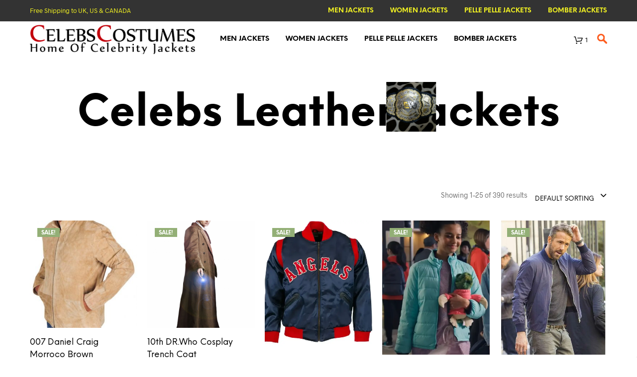

--- FILE ---
content_type: text/html; charset=UTF-8
request_url: https://www.celebscostumes.com/?add_to_wishlist=3066&add-to-cart=6068
body_size: 29857
content:

<!DOCTYPE html>

<!--[if IE 9]>
<html class="ie ie9" lang="en-US">
<![endif]-->

<html lang="en-US">

<head>
	<script data-ad-client="ca-pub-5676655906104085" async src="https://pagead2.googlesyndication.com/pagead/js/adsbygoogle.js"></script>
    <meta charset="UTF-8">
    <meta name="viewport" content="width=device-width, initial-scale=1.0, maximum-scale=1.0, user-scalable=no" />
    
    <link rel="profile" href="http://gmpg.org/xfn/11">
    <link rel="pingback" href="https://www.celebscostumes.com/xmlrpc.php">    
  
   
    <!-- ******************************************************************** -->
    <!-- * Custom Header JavaScript Code ************************************ -->
    <!-- ******************************************************************** -->
    
    
	
    <!-- ******************************************************************** -->
    <!-- * WordPress wp_head() ********************************************** -->
    <!-- ******************************************************************** -->
    
    <style id="kirki-css-vars">:root{}</style><meta name='robots' content='index, follow, max-image-preview:large, max-snippet:-1, max-video-preview:-1' />
	<style>img:is([sizes="auto" i], [sizes^="auto," i]) { contain-intrinsic-size: 3000px 1500px }</style>
	
	<!-- This site is optimized with the Yoast SEO plugin v25.8 - https://yoast.com/wordpress/plugins/seo/ -->
	<title>Celebs Leather Jackets - Celebs Costumes</title>
	<meta name="description" content="Order Your Favorite Leather Jackets From Celebs Costumes | Free Worldwide Shipping" />
	<link rel="canonical" href="https://www.celebscostumes.com/" />
	<link rel="next" href="https://www.celebscostumes.com/page/2/" />
	<meta property="og:locale" content="en_US" />
	<meta property="og:type" content="website" />
	<meta property="og:title" content="Celebs Leather Jackets - Celebs Costumes" />
	<meta property="og:description" content="Order Your Favorite Leather Jackets From Celebs Costumes | Free Worldwide Shipping" />
	<meta property="og:url" content="https://www.celebscostumes.com/" />
	<meta property="og:site_name" content="Celebs Costumes" />
	<meta property="article:modified_time" content="2025-10-09T10:58:45+00:00" />
	<meta name="twitter:card" content="summary_large_image" />
	<script type="application/ld+json" class="yoast-schema-graph">{"@context":"https://schema.org","@graph":[{"@type":"WebPage","@id":"https://www.celebscostumes.com/","url":"https://www.celebscostumes.com/","name":"Celebs Leather Jackets - Celebs Costumes","isPartOf":{"@id":"https://www.celebscostumes.com/#website"},"primaryImageOfPage":{"@id":"https://www.celebscostumes.com/#primaryimage"},"image":{"@id":"https://www.celebscostumes.com/#primaryimage"},"thumbnailUrl":"https://www.celebscostumes.com/wp-content/uploads/2018/04/Daniel-Craig-Brown-Morroco-Suede-Jacket-6.jpg","datePublished":"2016-08-27T12:38:37+00:00","dateModified":"2025-10-09T10:58:45+00:00","description":"Order Your Favorite Leather Jackets From Celebs Costumes | Free Worldwide Shipping","breadcrumb":{"@id":"https://www.celebscostumes.com/#breadcrumb"},"inLanguage":"en-US","potentialAction":[{"@type":"ReadAction","target":["https://www.celebscostumes.com/"]}]},{"@type":"ImageObject","inLanguage":"en-US","@id":"https://www.celebscostumes.com/#primaryimage","url":"https://www.celebscostumes.com/wp-content/uploads/2018/04/Daniel-Craig-Brown-Morroco-Suede-Jacket-6.jpg","contentUrl":"https://www.celebscostumes.com/wp-content/uploads/2018/04/Daniel-Craig-Brown-Morroco-Suede-Jacket-6.jpg","width":570,"height":708,"caption":"Daniel-Craig-Brown-Morroco-Suede-Jacket"},{"@type":"BreadcrumbList","@id":"https://www.celebscostumes.com/#breadcrumb","itemListElement":[{"@type":"ListItem","position":1,"name":"Home"}]},{"@type":"WebSite","@id":"https://www.celebscostumes.com/#website","url":"https://www.celebscostumes.com/","name":"Celebs Costumes","description":"Celebrity Costumes | Hollywood Jackets Store","potentialAction":[{"@type":"SearchAction","target":{"@type":"EntryPoint","urlTemplate":"https://www.celebscostumes.com/?s={search_term_string}"},"query-input":{"@type":"PropertyValueSpecification","valueRequired":true,"valueName":"search_term_string"}}],"inLanguage":"en-US"}]}</script>
	<meta name="google-site-verification" content="N_r3ABmfcjrV5bwNZ1bT2a5laerW1PVRbFc_nqIVLQQ" />
	<meta name="p:domain_verify" content="348f6d2b45fba37ee2d8f9644346718f" />
	<!-- / Yoast SEO plugin. -->


<link rel='dns-prefetch' href='//www.googletagmanager.com' />
<link rel='dns-prefetch' href='//pagead2.googlesyndication.com' />
<link rel="alternate" type="application/rss+xml" title="Celebs Costumes &raquo; Feed" href="https://www.celebscostumes.com/feed/" />
<link rel="alternate" type="application/rss+xml" title="Celebs Costumes &raquo; Comments Feed" href="https://www.celebscostumes.com/comments/feed/" />
<link rel="alternate" type="application/rss+xml" title="Celebs Costumes &raquo; Products Feed" href="https://www.celebscostumes.com/shop/feed/" />
		<!-- This site uses the Google Analytics by ExactMetrics plugin v8.7.4 - Using Analytics tracking - https://www.exactmetrics.com/ -->
							<script src="//www.googletagmanager.com/gtag/js?id=G-RGTX5J9QBE"  data-cfasync="false" data-wpfc-render="false" type="text/javascript" async></script>
			<script data-cfasync="false" data-wpfc-render="false" type="text/javascript">
				var em_version = '8.7.4';
				var em_track_user = true;
				var em_no_track_reason = '';
								var ExactMetricsDefaultLocations = {"page_location":"https:\/\/www.celebscostumes.com\/?add_to_wishlist=3066&add-to-cart=6068"};
								if ( typeof ExactMetricsPrivacyGuardFilter === 'function' ) {
					var ExactMetricsLocations = (typeof ExactMetricsExcludeQuery === 'object') ? ExactMetricsPrivacyGuardFilter( ExactMetricsExcludeQuery ) : ExactMetricsPrivacyGuardFilter( ExactMetricsDefaultLocations );
				} else {
					var ExactMetricsLocations = (typeof ExactMetricsExcludeQuery === 'object') ? ExactMetricsExcludeQuery : ExactMetricsDefaultLocations;
				}

								var disableStrs = [
										'ga-disable-G-RGTX5J9QBE',
									];

				/* Function to detect opted out users */
				function __gtagTrackerIsOptedOut() {
					for (var index = 0; index < disableStrs.length; index++) {
						if (document.cookie.indexOf(disableStrs[index] + '=true') > -1) {
							return true;
						}
					}

					return false;
				}

				/* Disable tracking if the opt-out cookie exists. */
				if (__gtagTrackerIsOptedOut()) {
					for (var index = 0; index < disableStrs.length; index++) {
						window[disableStrs[index]] = true;
					}
				}

				/* Opt-out function */
				function __gtagTrackerOptout() {
					for (var index = 0; index < disableStrs.length; index++) {
						document.cookie = disableStrs[index] + '=true; expires=Thu, 31 Dec 2099 23:59:59 UTC; path=/';
						window[disableStrs[index]] = true;
					}
				}

				if ('undefined' === typeof gaOptout) {
					function gaOptout() {
						__gtagTrackerOptout();
					}
				}
								window.dataLayer = window.dataLayer || [];

				window.ExactMetricsDualTracker = {
					helpers: {},
					trackers: {},
				};
				if (em_track_user) {
					function __gtagDataLayer() {
						dataLayer.push(arguments);
					}

					function __gtagTracker(type, name, parameters) {
						if (!parameters) {
							parameters = {};
						}

						if (parameters.send_to) {
							__gtagDataLayer.apply(null, arguments);
							return;
						}

						if (type === 'event') {
														parameters.send_to = exactmetrics_frontend.v4_id;
							var hookName = name;
							if (typeof parameters['event_category'] !== 'undefined') {
								hookName = parameters['event_category'] + ':' + name;
							}

							if (typeof ExactMetricsDualTracker.trackers[hookName] !== 'undefined') {
								ExactMetricsDualTracker.trackers[hookName](parameters);
							} else {
								__gtagDataLayer('event', name, parameters);
							}
							
						} else {
							__gtagDataLayer.apply(null, arguments);
						}
					}

					__gtagTracker('js', new Date());
					__gtagTracker('set', {
						'developer_id.dNDMyYj': true,
											});
					if ( ExactMetricsLocations.page_location ) {
						__gtagTracker('set', ExactMetricsLocations);
					}
										__gtagTracker('config', 'G-RGTX5J9QBE', {"forceSSL":"true"} );
										window.gtag = __gtagTracker;										(function () {
						/* https://developers.google.com/analytics/devguides/collection/analyticsjs/ */
						/* ga and __gaTracker compatibility shim. */
						var noopfn = function () {
							return null;
						};
						var newtracker = function () {
							return new Tracker();
						};
						var Tracker = function () {
							return null;
						};
						var p = Tracker.prototype;
						p.get = noopfn;
						p.set = noopfn;
						p.send = function () {
							var args = Array.prototype.slice.call(arguments);
							args.unshift('send');
							__gaTracker.apply(null, args);
						};
						var __gaTracker = function () {
							var len = arguments.length;
							if (len === 0) {
								return;
							}
							var f = arguments[len - 1];
							if (typeof f !== 'object' || f === null || typeof f.hitCallback !== 'function') {
								if ('send' === arguments[0]) {
									var hitConverted, hitObject = false, action;
									if ('event' === arguments[1]) {
										if ('undefined' !== typeof arguments[3]) {
											hitObject = {
												'eventAction': arguments[3],
												'eventCategory': arguments[2],
												'eventLabel': arguments[4],
												'value': arguments[5] ? arguments[5] : 1,
											}
										}
									}
									if ('pageview' === arguments[1]) {
										if ('undefined' !== typeof arguments[2]) {
											hitObject = {
												'eventAction': 'page_view',
												'page_path': arguments[2],
											}
										}
									}
									if (typeof arguments[2] === 'object') {
										hitObject = arguments[2];
									}
									if (typeof arguments[5] === 'object') {
										Object.assign(hitObject, arguments[5]);
									}
									if ('undefined' !== typeof arguments[1].hitType) {
										hitObject = arguments[1];
										if ('pageview' === hitObject.hitType) {
											hitObject.eventAction = 'page_view';
										}
									}
									if (hitObject) {
										action = 'timing' === arguments[1].hitType ? 'timing_complete' : hitObject.eventAction;
										hitConverted = mapArgs(hitObject);
										__gtagTracker('event', action, hitConverted);
									}
								}
								return;
							}

							function mapArgs(args) {
								var arg, hit = {};
								var gaMap = {
									'eventCategory': 'event_category',
									'eventAction': 'event_action',
									'eventLabel': 'event_label',
									'eventValue': 'event_value',
									'nonInteraction': 'non_interaction',
									'timingCategory': 'event_category',
									'timingVar': 'name',
									'timingValue': 'value',
									'timingLabel': 'event_label',
									'page': 'page_path',
									'location': 'page_location',
									'title': 'page_title',
									'referrer' : 'page_referrer',
								};
								for (arg in args) {
																		if (!(!args.hasOwnProperty(arg) || !gaMap.hasOwnProperty(arg))) {
										hit[gaMap[arg]] = args[arg];
									} else {
										hit[arg] = args[arg];
									}
								}
								return hit;
							}

							try {
								f.hitCallback();
							} catch (ex) {
							}
						};
						__gaTracker.create = newtracker;
						__gaTracker.getByName = newtracker;
						__gaTracker.getAll = function () {
							return [];
						};
						__gaTracker.remove = noopfn;
						__gaTracker.loaded = true;
						window['__gaTracker'] = __gaTracker;
					})();
									} else {
										console.log("");
					(function () {
						function __gtagTracker() {
							return null;
						}

						window['__gtagTracker'] = __gtagTracker;
						window['gtag'] = __gtagTracker;
					})();
									}
			</script>
			
							<!-- / Google Analytics by ExactMetrics -->
		<link rel='stylesheet' id='wp-block-library-css' href='https://www.celebscostumes.com/wp-includes/css/dist/block-library/style.min.css?ver=6.8.3' type='text/css' media='all' />
<style id='classic-theme-styles-inline-css' type='text/css'>
/*! This file is auto-generated */
.wp-block-button__link{color:#fff;background-color:#32373c;border-radius:9999px;box-shadow:none;text-decoration:none;padding:calc(.667em + 2px) calc(1.333em + 2px);font-size:1.125em}.wp-block-file__button{background:#32373c;color:#fff;text-decoration:none}
</style>
<style id='global-styles-inline-css' type='text/css'>
:root{--wp--preset--aspect-ratio--square: 1;--wp--preset--aspect-ratio--4-3: 4/3;--wp--preset--aspect-ratio--3-4: 3/4;--wp--preset--aspect-ratio--3-2: 3/2;--wp--preset--aspect-ratio--2-3: 2/3;--wp--preset--aspect-ratio--16-9: 16/9;--wp--preset--aspect-ratio--9-16: 9/16;--wp--preset--color--black: #000000;--wp--preset--color--cyan-bluish-gray: #abb8c3;--wp--preset--color--white: #ffffff;--wp--preset--color--pale-pink: #f78da7;--wp--preset--color--vivid-red: #cf2e2e;--wp--preset--color--luminous-vivid-orange: #ff6900;--wp--preset--color--luminous-vivid-amber: #fcb900;--wp--preset--color--light-green-cyan: #7bdcb5;--wp--preset--color--vivid-green-cyan: #00d084;--wp--preset--color--pale-cyan-blue: #8ed1fc;--wp--preset--color--vivid-cyan-blue: #0693e3;--wp--preset--color--vivid-purple: #9b51e0;--wp--preset--gradient--vivid-cyan-blue-to-vivid-purple: linear-gradient(135deg,rgba(6,147,227,1) 0%,rgb(155,81,224) 100%);--wp--preset--gradient--light-green-cyan-to-vivid-green-cyan: linear-gradient(135deg,rgb(122,220,180) 0%,rgb(0,208,130) 100%);--wp--preset--gradient--luminous-vivid-amber-to-luminous-vivid-orange: linear-gradient(135deg,rgba(252,185,0,1) 0%,rgba(255,105,0,1) 100%);--wp--preset--gradient--luminous-vivid-orange-to-vivid-red: linear-gradient(135deg,rgba(255,105,0,1) 0%,rgb(207,46,46) 100%);--wp--preset--gradient--very-light-gray-to-cyan-bluish-gray: linear-gradient(135deg,rgb(238,238,238) 0%,rgb(169,184,195) 100%);--wp--preset--gradient--cool-to-warm-spectrum: linear-gradient(135deg,rgb(74,234,220) 0%,rgb(151,120,209) 20%,rgb(207,42,186) 40%,rgb(238,44,130) 60%,rgb(251,105,98) 80%,rgb(254,248,76) 100%);--wp--preset--gradient--blush-light-purple: linear-gradient(135deg,rgb(255,206,236) 0%,rgb(152,150,240) 100%);--wp--preset--gradient--blush-bordeaux: linear-gradient(135deg,rgb(254,205,165) 0%,rgb(254,45,45) 50%,rgb(107,0,62) 100%);--wp--preset--gradient--luminous-dusk: linear-gradient(135deg,rgb(255,203,112) 0%,rgb(199,81,192) 50%,rgb(65,88,208) 100%);--wp--preset--gradient--pale-ocean: linear-gradient(135deg,rgb(255,245,203) 0%,rgb(182,227,212) 50%,rgb(51,167,181) 100%);--wp--preset--gradient--electric-grass: linear-gradient(135deg,rgb(202,248,128) 0%,rgb(113,206,126) 100%);--wp--preset--gradient--midnight: linear-gradient(135deg,rgb(2,3,129) 0%,rgb(40,116,252) 100%);--wp--preset--font-size--small: 13px;--wp--preset--font-size--medium: 20px;--wp--preset--font-size--large: 36px;--wp--preset--font-size--x-large: 42px;--wp--preset--spacing--20: 0.44rem;--wp--preset--spacing--30: 0.67rem;--wp--preset--spacing--40: 1rem;--wp--preset--spacing--50: 1.5rem;--wp--preset--spacing--60: 2.25rem;--wp--preset--spacing--70: 3.38rem;--wp--preset--spacing--80: 5.06rem;--wp--preset--shadow--natural: 6px 6px 9px rgba(0, 0, 0, 0.2);--wp--preset--shadow--deep: 12px 12px 50px rgba(0, 0, 0, 0.4);--wp--preset--shadow--sharp: 6px 6px 0px rgba(0, 0, 0, 0.2);--wp--preset--shadow--outlined: 6px 6px 0px -3px rgba(255, 255, 255, 1), 6px 6px rgba(0, 0, 0, 1);--wp--preset--shadow--crisp: 6px 6px 0px rgba(0, 0, 0, 1);}:where(.is-layout-flex){gap: 0.5em;}:where(.is-layout-grid){gap: 0.5em;}body .is-layout-flex{display: flex;}.is-layout-flex{flex-wrap: wrap;align-items: center;}.is-layout-flex > :is(*, div){margin: 0;}body .is-layout-grid{display: grid;}.is-layout-grid > :is(*, div){margin: 0;}:where(.wp-block-columns.is-layout-flex){gap: 2em;}:where(.wp-block-columns.is-layout-grid){gap: 2em;}:where(.wp-block-post-template.is-layout-flex){gap: 1.25em;}:where(.wp-block-post-template.is-layout-grid){gap: 1.25em;}.has-black-color{color: var(--wp--preset--color--black) !important;}.has-cyan-bluish-gray-color{color: var(--wp--preset--color--cyan-bluish-gray) !important;}.has-white-color{color: var(--wp--preset--color--white) !important;}.has-pale-pink-color{color: var(--wp--preset--color--pale-pink) !important;}.has-vivid-red-color{color: var(--wp--preset--color--vivid-red) !important;}.has-luminous-vivid-orange-color{color: var(--wp--preset--color--luminous-vivid-orange) !important;}.has-luminous-vivid-amber-color{color: var(--wp--preset--color--luminous-vivid-amber) !important;}.has-light-green-cyan-color{color: var(--wp--preset--color--light-green-cyan) !important;}.has-vivid-green-cyan-color{color: var(--wp--preset--color--vivid-green-cyan) !important;}.has-pale-cyan-blue-color{color: var(--wp--preset--color--pale-cyan-blue) !important;}.has-vivid-cyan-blue-color{color: var(--wp--preset--color--vivid-cyan-blue) !important;}.has-vivid-purple-color{color: var(--wp--preset--color--vivid-purple) !important;}.has-black-background-color{background-color: var(--wp--preset--color--black) !important;}.has-cyan-bluish-gray-background-color{background-color: var(--wp--preset--color--cyan-bluish-gray) !important;}.has-white-background-color{background-color: var(--wp--preset--color--white) !important;}.has-pale-pink-background-color{background-color: var(--wp--preset--color--pale-pink) !important;}.has-vivid-red-background-color{background-color: var(--wp--preset--color--vivid-red) !important;}.has-luminous-vivid-orange-background-color{background-color: var(--wp--preset--color--luminous-vivid-orange) !important;}.has-luminous-vivid-amber-background-color{background-color: var(--wp--preset--color--luminous-vivid-amber) !important;}.has-light-green-cyan-background-color{background-color: var(--wp--preset--color--light-green-cyan) !important;}.has-vivid-green-cyan-background-color{background-color: var(--wp--preset--color--vivid-green-cyan) !important;}.has-pale-cyan-blue-background-color{background-color: var(--wp--preset--color--pale-cyan-blue) !important;}.has-vivid-cyan-blue-background-color{background-color: var(--wp--preset--color--vivid-cyan-blue) !important;}.has-vivid-purple-background-color{background-color: var(--wp--preset--color--vivid-purple) !important;}.has-black-border-color{border-color: var(--wp--preset--color--black) !important;}.has-cyan-bluish-gray-border-color{border-color: var(--wp--preset--color--cyan-bluish-gray) !important;}.has-white-border-color{border-color: var(--wp--preset--color--white) !important;}.has-pale-pink-border-color{border-color: var(--wp--preset--color--pale-pink) !important;}.has-vivid-red-border-color{border-color: var(--wp--preset--color--vivid-red) !important;}.has-luminous-vivid-orange-border-color{border-color: var(--wp--preset--color--luminous-vivid-orange) !important;}.has-luminous-vivid-amber-border-color{border-color: var(--wp--preset--color--luminous-vivid-amber) !important;}.has-light-green-cyan-border-color{border-color: var(--wp--preset--color--light-green-cyan) !important;}.has-vivid-green-cyan-border-color{border-color: var(--wp--preset--color--vivid-green-cyan) !important;}.has-pale-cyan-blue-border-color{border-color: var(--wp--preset--color--pale-cyan-blue) !important;}.has-vivid-cyan-blue-border-color{border-color: var(--wp--preset--color--vivid-cyan-blue) !important;}.has-vivid-purple-border-color{border-color: var(--wp--preset--color--vivid-purple) !important;}.has-vivid-cyan-blue-to-vivid-purple-gradient-background{background: var(--wp--preset--gradient--vivid-cyan-blue-to-vivid-purple) !important;}.has-light-green-cyan-to-vivid-green-cyan-gradient-background{background: var(--wp--preset--gradient--light-green-cyan-to-vivid-green-cyan) !important;}.has-luminous-vivid-amber-to-luminous-vivid-orange-gradient-background{background: var(--wp--preset--gradient--luminous-vivid-amber-to-luminous-vivid-orange) !important;}.has-luminous-vivid-orange-to-vivid-red-gradient-background{background: var(--wp--preset--gradient--luminous-vivid-orange-to-vivid-red) !important;}.has-very-light-gray-to-cyan-bluish-gray-gradient-background{background: var(--wp--preset--gradient--very-light-gray-to-cyan-bluish-gray) !important;}.has-cool-to-warm-spectrum-gradient-background{background: var(--wp--preset--gradient--cool-to-warm-spectrum) !important;}.has-blush-light-purple-gradient-background{background: var(--wp--preset--gradient--blush-light-purple) !important;}.has-blush-bordeaux-gradient-background{background: var(--wp--preset--gradient--blush-bordeaux) !important;}.has-luminous-dusk-gradient-background{background: var(--wp--preset--gradient--luminous-dusk) !important;}.has-pale-ocean-gradient-background{background: var(--wp--preset--gradient--pale-ocean) !important;}.has-electric-grass-gradient-background{background: var(--wp--preset--gradient--electric-grass) !important;}.has-midnight-gradient-background{background: var(--wp--preset--gradient--midnight) !important;}.has-small-font-size{font-size: var(--wp--preset--font-size--small) !important;}.has-medium-font-size{font-size: var(--wp--preset--font-size--medium) !important;}.has-large-font-size{font-size: var(--wp--preset--font-size--large) !important;}.has-x-large-font-size{font-size: var(--wp--preset--font-size--x-large) !important;}
:where(.wp-block-post-template.is-layout-flex){gap: 1.25em;}:where(.wp-block-post-template.is-layout-grid){gap: 1.25em;}
:where(.wp-block-columns.is-layout-flex){gap: 2em;}:where(.wp-block-columns.is-layout-grid){gap: 2em;}
:root :where(.wp-block-pullquote){font-size: 1.5em;line-height: 1.6;}
</style>
<link rel='stylesheet' id='contact-form-7-css' href='https://www.celebscostumes.com/wp-content/plugins/contact-form-7/includes/css/styles.css?ver=6.1.1' type='text/css' media='all' />
<link rel='stylesheet' id='wpfc-css' href='https://www.celebscostumes.com/wp-content/plugins/gs-facebook-comments/public/css/wpfc-public.css?ver=1.7.5' type='text/css' media='all' />
<link rel='stylesheet' id='woocommerce-layout-css' href='https://www.celebscostumes.com/wp-content/plugins/woocommerce/assets/css/woocommerce-layout.css?ver=10.1.2' type='text/css' media='all' />
<link rel='stylesheet' id='woocommerce-smallscreen-css' href='https://www.celebscostumes.com/wp-content/plugins/woocommerce/assets/css/woocommerce-smallscreen.css?ver=10.1.2' type='text/css' media='only screen and (max-width: 768px)' />
<link rel='stylesheet' id='woocommerce-general-css' href='https://www.celebscostumes.com/wp-content/plugins/woocommerce/assets/css/woocommerce.css?ver=10.1.2' type='text/css' media='all' />
<style id='woocommerce-inline-inline-css' type='text/css'>
.woocommerce form .form-row .required { visibility: visible; }
</style>
<link rel='stylesheet' id='brands-styles-css' href='https://www.celebscostumes.com/wp-content/plugins/woocommerce/assets/css/brands.css?ver=10.1.2' type='text/css' media='all' />
<link rel='stylesheet' id='shopkeeper-page-in-out-css' href='https://www.celebscostumes.com/wp-content/themes/shopkeeper/css/page-in-out.css?ver=2.6.10' type='text/css' media='all' />
<link rel='stylesheet' id='shopkeeper-styles-css' href='https://www.celebscostumes.com/wp-content/themes/shopkeeper/css/styles.css?ver=2.6.10' type='text/css' media='all' />
<link rel='stylesheet' id='shopkeeper-icon-font-css' href='https://www.celebscostumes.com/wp-content/themes/shopkeeper/inc/fonts/shopkeeper-icon-font/style.css?ver=2.6.10' type='text/css' media='all' />
<link rel='stylesheet' id='shopkeeper-font-linea-arrows-css' href='https://www.celebscostumes.com/wp-content/themes/shopkeeper/inc/fonts/linea-fonts/arrows/styles.css?ver=2.6.10' type='text/css' media='all' />
<link rel='stylesheet' id='shopkeeper-font-linea-basic-css' href='https://www.celebscostumes.com/wp-content/themes/shopkeeper/inc/fonts/linea-fonts/basic/styles.css?ver=2.6.10' type='text/css' media='all' />
<link rel='stylesheet' id='shopkeeper-font-linea-basic_elaboration-css' href='https://www.celebscostumes.com/wp-content/themes/shopkeeper/inc/fonts/linea-fonts/basic_elaboration/styles.css?ver=2.6.10' type='text/css' media='all' />
<link rel='stylesheet' id='shopkeeper-font-linea-ecommerce-css' href='https://www.celebscostumes.com/wp-content/themes/shopkeeper/inc/fonts/linea-fonts/ecommerce/styles.css?ver=2.6.10' type='text/css' media='all' />
<link rel='stylesheet' id='shopkeeper-font-linea-music-css' href='https://www.celebscostumes.com/wp-content/themes/shopkeeper/inc/fonts/linea-fonts/music/styles.css?ver=2.6.10' type='text/css' media='all' />
<link rel='stylesheet' id='shopkeeper-font-linea-software-css' href='https://www.celebscostumes.com/wp-content/themes/shopkeeper/inc/fonts/linea-fonts/software/styles.css?ver=2.6.10' type='text/css' media='all' />
<link rel='stylesheet' id='shopkeeper-font-linea-weather-css' href='https://www.celebscostumes.com/wp-content/themes/shopkeeper/inc/fonts/linea-fonts/weather/styles.css?ver=2.6.10' type='text/css' media='all' />
<link rel='stylesheet' id='shopkeeper-fresco-css' href='https://www.celebscostumes.com/wp-content/themes/shopkeeper/css/fresco/fresco.css?ver=1.3.0' type='text/css' media='all' />
<link rel='stylesheet' id='shopkeeper-header-default-css' href='https://www.celebscostumes.com/wp-content/themes/shopkeeper/css/header-default.css?ver=2.6.10' type='text/css' media='all' />
<link rel='stylesheet' id='shopkeeper-default-style-css' href='https://www.celebscostumes.com/wp-content/themes/shopkeeper/style.css?ver=6.8.3' type='text/css' media='all' />
<script type="text/template" id="tmpl-variation-template">
	<div class="woocommerce-variation-description">{{{ data.variation.variation_description }}}</div>
	<div class="woocommerce-variation-price">{{{ data.variation.price_html }}}</div>
	<div class="woocommerce-variation-availability">{{{ data.variation.availability_html }}}</div>
</script>
<script type="text/template" id="tmpl-unavailable-variation-template">
	<p role="alert">Sorry, this product is unavailable. Please choose a different combination.</p>
</script>
<script type="text/javascript" src="https://www.celebscostumes.com/wp-content/themes/shopkeeper/js/components/nprogress.js?ver=2.6.10" id="shopkeeper-nprogress-js"></script>
<script type="text/javascript" src="https://www.celebscostumes.com/wp-includes/js/jquery/jquery.min.js?ver=3.7.1" id="jquery-core-js"></script>
<script type="text/javascript" src="https://www.celebscostumes.com/wp-includes/js/jquery/jquery-migrate.min.js?ver=3.4.1" id="jquery-migrate-js"></script>
<script type="text/javascript" src="https://www.celebscostumes.com/wp-content/themes/shopkeeper/js/components/page-in-out.js?ver=2.6.10" id="shopkeeper-page-in-out-js"></script>
<script type="text/javascript" src="https://www.celebscostumes.com/wp-content/plugins/google-analytics-dashboard-for-wp/assets/js/frontend-gtag.min.js?ver=8.7.4" id="exactmetrics-frontend-script-js" async="async" data-wp-strategy="async"></script>
<script data-cfasync="false" data-wpfc-render="false" type="text/javascript" id='exactmetrics-frontend-script-js-extra'>/* <![CDATA[ */
var exactmetrics_frontend = {"js_events_tracking":"true","download_extensions":"zip,mp3,mpeg,pdf,docx,pptx,xlsx,rar","inbound_paths":"[{\"path\":\"\\\/go\\\/\",\"label\":\"affiliate\"},{\"path\":\"\\\/recommend\\\/\",\"label\":\"affiliate\"}]","home_url":"https:\/\/www.celebscostumes.com","hash_tracking":"false","v4_id":"G-RGTX5J9QBE"};/* ]]> */
</script>
<script type="text/javascript" src="https://www.celebscostumes.com/wp-content/plugins/gs-facebook-comments/public/js/wpfc-public.js?ver=1.7.5" id="wpfc-js"></script>
<script type="text/javascript" src="https://www.celebscostumes.com/wp-content/plugins/woocommerce/assets/js/jquery-blockui/jquery.blockUI.min.js?ver=2.7.0-wc.10.1.2" id="jquery-blockui-js" defer="defer" data-wp-strategy="defer"></script>
<script type="text/javascript" id="wc-add-to-cart-js-extra">
/* <![CDATA[ */
var wc_add_to_cart_params = {"ajax_url":"\/wp-admin\/admin-ajax.php","wc_ajax_url":"\/?wc-ajax=%%endpoint%%","i18n_view_cart":"View cart","cart_url":"https:\/\/www.celebscostumes.com\/cart\/","is_cart":"","cart_redirect_after_add":"no"};
/* ]]> */
</script>
<script type="text/javascript" src="https://www.celebscostumes.com/wp-content/plugins/woocommerce/assets/js/frontend/add-to-cart.min.js?ver=10.1.2" id="wc-add-to-cart-js" defer="defer" data-wp-strategy="defer"></script>
<script type="text/javascript" src="https://www.celebscostumes.com/wp-content/plugins/woocommerce/assets/js/js-cookie/js.cookie.min.js?ver=2.1.4-wc.10.1.2" id="js-cookie-js" defer="defer" data-wp-strategy="defer"></script>
<script type="text/javascript" id="woocommerce-js-extra">
/* <![CDATA[ */
var woocommerce_params = {"ajax_url":"\/wp-admin\/admin-ajax.php","wc_ajax_url":"\/?wc-ajax=%%endpoint%%","i18n_password_show":"Show password","i18n_password_hide":"Hide password"};
/* ]]> */
</script>
<script type="text/javascript" src="https://www.celebscostumes.com/wp-content/plugins/woocommerce/assets/js/frontend/woocommerce.min.js?ver=10.1.2" id="woocommerce-js" defer="defer" data-wp-strategy="defer"></script>
<script type="text/javascript" id="WCPAY_ASSETS-js-extra">
/* <![CDATA[ */
var wcpayAssets = {"url":"https:\/\/www.celebscostumes.com\/wp-content\/plugins\/woocommerce-payments\/dist\/"};
/* ]]> */
</script>
<script type="text/javascript" src="https://www.celebscostumes.com/wp-includes/js/underscore.min.js?ver=1.13.7" id="underscore-js"></script>
<script type="text/javascript" id="wp-util-js-extra">
/* <![CDATA[ */
var _wpUtilSettings = {"ajax":{"url":"\/wp-admin\/admin-ajax.php"}};
/* ]]> */
</script>
<script type="text/javascript" src="https://www.celebscostumes.com/wp-includes/js/wp-util.min.js?ver=6.8.3" id="wp-util-js"></script>
<script type="text/javascript" id="wc-add-to-cart-variation-js-extra">
/* <![CDATA[ */
var wc_add_to_cart_variation_params = {"wc_ajax_url":"\/?wc-ajax=%%endpoint%%","i18n_no_matching_variations_text":"Sorry, no products matched your selection. Please choose a different combination.","i18n_make_a_selection_text":"Please select some product options before adding this product to your cart.","i18n_unavailable_text":"Sorry, this product is unavailable. Please choose a different combination.","i18n_reset_alert_text":"Your selection has been reset. Please select some product options before adding this product to your cart."};
/* ]]> */
</script>
<script type="text/javascript" src="https://www.celebscostumes.com/wp-content/plugins/woocommerce/assets/js/frontend/add-to-cart-variation.min.js?ver=10.1.2" id="wc-add-to-cart-variation-js" defer="defer" data-wp-strategy="defer"></script>

<!-- Google tag (gtag.js) snippet added by Site Kit -->
<!-- Google Analytics snippet added by Site Kit -->
<script type="text/javascript" src="https://www.googletagmanager.com/gtag/js?id=GT-WRFBXSN" id="google_gtagjs-js" async></script>
<script type="text/javascript" id="google_gtagjs-js-after">
/* <![CDATA[ */
window.dataLayer = window.dataLayer || [];function gtag(){dataLayer.push(arguments);}
gtag("set","linker",{"domains":["www.celebscostumes.com"]});
gtag("js", new Date());
gtag("set", "developer_id.dZTNiMT", true);
gtag("config", "GT-WRFBXSN");
/* ]]> */
</script>
<link rel="https://api.w.org/" href="https://www.celebscostumes.com/wp-json/" /><link rel="EditURI" type="application/rsd+xml" title="RSD" href="https://www.celebscostumes.com/xmlrpc.php?rsd" />
<meta name="generator" content="WordPress 6.8.3" />
<meta name="generator" content="WooCommerce 10.1.2" />
<meta name="generator" content="Site Kit by Google 1.164.0" /><meta property="fb:app_id" content="2508005002545471" /><!-- HFCM by 99 Robots - Snippet # 1: G Tag -->
<!-- Google Tag Manager -->
<script>(function(w,d,s,l,i){w[l]=w[l]||[];w[l].push({'gtm.start':
new Date().getTime(),event:'gtm.js'});var f=d.getElementsByTagName(s)[0],
j=d.createElement(s),dl=l!='dataLayer'?'&l='+l:'';j.async=true;j.src=
'https://www.googletagmanager.com/gtm.js?id='+i+dl;f.parentNode.insertBefore(j,f);
})(window,document,'script','dataLayer','GTM-5KLT5PMS');</script>
<!-- End Google Tag Manager -->
<!-- /end HFCM by 99 Robots -->
<meta name="google-site-verification" content="N_r3ABmfcjrV5bwNZ1bT2a5laerW1PVRbFc_nqIVLQQ" />
<script data-ad-client="ca-pub-5676655906104085" async src="https://pagead2.googlesyndication.com/pagead/js/adsbygoogle.js"></script>
<!-- Google Tag Manager -->
<script>(function(w,d,s,l,i){w[l]=w[l]||[];w[l].push({'gtm.start':
new Date().getTime(),event:'gtm.js'});var f=d.getElementsByTagName(s)[0],
j=d.createElement(s),dl=l!='dataLayer'?'&l='+l:'';j.async=true;j.src=
'https://www.googletagmanager.com/gtm.js?id='+i+dl;f.parentNode.insertBefore(j,f);
})(window,document,'script','dataLayer','GTM-MQ2C7GC');</script>
<!-- End Google Tag Manager -->
<script src="https://apis.google.com/js/platform.js?onload=renderOptIn" async defer></script>

<script>
  window.renderOptIn = function() {
    window.gapi.load('surveyoptin', function() {
      window.gapi.surveyoptin.render(
        {
          // REQUIRED FIELDS
          "merchant_id": 125396554,
          "order_id": "ORDER_ID",
          "email": "CUSTOMER_EMAIL",
          "delivery_country": "COUNTRY_CODE",
          "estimated_delivery_date": "YYYY-MM-DD",

          // OPTIONAL FIELDS
          "products": [{"gtin":"GTIN1"}, {"gtin":"GTIN2"}]
        });
    });
  }
</script>

<script src="https://apis.google.com/js/platform.js?onload=renderBadge" async defer></script>

<script>
  window.renderBadge = function() {
    var ratingBadgeContainer = document.createElement("div");
    document.body.appendChild(ratingBadgeContainer);
    window.gapi.load('ratingbadge', function() {
      window.gapi.ratingbadge.render(ratingBadgeContainer, {"merchant_id": 125396554});
    });
  }
</script>    <script type="text/javascript">
        var shopkeeper_ajaxurl = '/wp-admin/admin-ajax.php';
    </script>
	<script type="text/javascript">
		var addedToCartMessage = " has been added to your cart.";
	</script>
	<noscript><style>.woocommerce-product-gallery{ opacity: 1 !important; }</style></noscript>
	
<!-- Google AdSense meta tags added by Site Kit -->
<meta name="google-adsense-platform-account" content="ca-host-pub-2644536267352236">
<meta name="google-adsense-platform-domain" content="sitekit.withgoogle.com">
<!-- End Google AdSense meta tags added by Site Kit -->
<meta name="ppcp.axo" content="ppcp.axo.disabled" />
<!-- Google AdSense snippet added by Site Kit -->
<script type="text/javascript" async="async" src="https://pagead2.googlesyndication.com/pagead/js/adsbygoogle.js?client=ca-pub-5676655906104085&amp;host=ca-host-pub-2644536267352236" crossorigin="anonymous"></script>

<!-- End Google AdSense snippet added by Site Kit -->
<link rel="icon" href="https://www.celebscostumes.com/wp-content/uploads/2018/03/cropped-Untitled-1-32x32.jpg" sizes="32x32" />
<link rel="icon" href="https://www.celebscostumes.com/wp-content/uploads/2018/03/cropped-Untitled-1-192x192.jpg" sizes="192x192" />
<link rel="apple-touch-icon" href="https://www.celebscostumes.com/wp-content/uploads/2018/03/cropped-Untitled-1-180x180.jpg" />
<meta name="msapplication-TileImage" content="https://www.celebscostumes.com/wp-content/uploads/2018/03/cropped-Untitled-1-270x270.jpg" />
<!-- ******************************************************************** --><!-- * Theme Options Styles ********************************************* --><!-- ******************************************************************** --><style>/***************************************************************//* Body ********************************************************//***************************************************************/.st-content {background-color:#FFFFFF;}/***************************************************************//* Fonts *******************************************************//***************************************************************/h1, h2, h3, h4, h5, h6,.comments-title,.comment-author,#reply-title,#site-footer .widget-title,.accordion_title,.ui-tabs-anchor,.products .button,.site-title a,.post_meta_archive a,.post_meta a,.post_tags a,#nav-below a,.list_categories a,.list_shop_categories a,.main-navigation > ul > li > a,.main-navigation .mega-menu > ul > li > a,.more-link,.top-page-excerpt,.select2-search input,.product_after_shop_loop_buttons a,.woocommerce .products-grid a.button,.page-numbers,input.qty,.button,button,.button_text,input[type="button"],input[type="reset"],input[type="submit"],button[type="submit"],.woocommerce a.button,.woocommerce-page a.button,.woocommerce button.button,.woocommerce-page button.button,.woocommerce input.button,.woocommerce-page input.button,.woocommerce #respond input#submit,.woocommerce-page #respond input#submit,.woocommerce #content input.button,.woocommerce-page #content input.button,.woocommerce a.button.alt,.woocommerce button.button.alt,.woocommerce input.button.alt,.woocommerce #respond input#submit.alt,.woocommerce #content input.button.alt,.woocommerce-page a.button.alt,.woocommerce-page button.button.alt,.woocommerce-page input.button.alt,.woocommerce-page #respond input#submit.alt,.woocommerce-page #content input.button.alt,.yith-wcwl-wishlistexistsbrowse.show a,.share-product-text,.tabs > li > a,label,.comment-respond label,.product_meta_title,.woocommerce table.shop_table th,.woocommerce-page table.shop_table th,#map_button,.coupon_code_text,.woocommerce .cart-collaterals .cart_totals tr.order-total td strong,.woocommerce-page .cart-collaterals .cart_totals tr.order-total td strong,.cart-wishlist-empty,.cart-empty,.return-to-shop .wc-backward,.order-number a,.account_view_link,.post-edit-link,.from_the_blog_title,.icon_box_read_more,.vc_pie_chart_value,.shortcode_banner_simple_bullet,.shortcode_banner_simple_height_bullet,.category_name,.woocommerce span.onsale,.woocommerce-page span.onsale,.out_of_stock_badge_single,.out_of_stock_badge_loop,.page-numbers,.page-links,.add_to_wishlist,.yith-wcwl-wishlistaddedbrowse,.yith-wcwl-wishlistexistsbrowse,.filters-group,.product-name,.woocommerce-page .my_account_container table.shop_table.order_details_footer tr:last-child td:last-child .amount,.customer_details dt,.widget h3,.widget ul a,.widget a,.widget .total .amount,.wishlist-in-stock,.wishlist-out-of-stock,.comment-reply-link,.comment-edit-link,.widget_calendar table thead tr th,.page-type,.mobile-navigation a,table thead tr th,.portfolio_single_list_cat,.portfolio-categories,.shipping-calculator-button,.vc_btn,.vc_btn2,.vc_btn3,.account-tab-item .account-tab-link,.account-tab-list .sep,ul.order_details li,ul.order_details.bacs_details li,.widget_calendar caption,.widget_recent_comments li a,.edit-account legend,.widget_shopping_cart li.empty,.cart-collaterals .cart_totals .shop_table .order-total .woocommerce-Price-amount,.woocommerce table.cart .cart_item td a,.woocommerce #content table.cart .cart_item td a,.woocommerce-page table.cart .cart_item td a,.woocommerce-page #content table.cart .cart_item td a,.woocommerce table.cart .cart_item td span,.woocommerce #content table.cart .cart_item td span,.woocommerce-page table.cart .cart_item td span,.woocommerce-page #content table.cart .cart_item td span,.woocommerce-MyAccount-navigation ul li,.cd-quick-view .cd-item-info .product_infos .quickview-badges .onsale,body.gbt_custom_notif .woocommerce-message .woocommerce-message-wrapper .notice_text,body.gbt_custom_notif .woocommerce-message .product_notification_text,.woocommerce-info.wc_points_rewards_earn_points,.woocommerce-info, .woocommerce-error, .woocommerce-message,body.gbt_custom_notif .woocommerce-info .woocommerce-message-wrapper .notice_text,.woocommerce .cart-collaterals .cart_totals .cart-subtotal th,.woocommerce-page .cart-collaterals .cart_totals .cart-subtotal th,.woocommerce .cart-collaterals .cart_totals tr.shipping th,.woocommerce-page .cart-collaterals .cart_totals tr.shipping th,.woocommerce .cart-collaterals .cart_totals tr.order-total th,.woocommerce-page .cart-collaterals .cart_totals tr.order-total th,.woocommerce .cart-collaterals .cart_totals h2,.woocommerce .cart-collaterals .cross-sells h2,.woocommerce-cart #content table.cart td.actions .coupon #coupon_code,form.checkout_coupon #coupon_code,.woocommerce-checkout .woocommerce-info,.shopkeeper_checkout_coupon,.shopkeeper_checkout_login,.minicart-message,.no-products-info p.woocommerce-error .notice_text,.woocommerce .woocommerce-checkout-review-order table.shop_table tfoot td,.woocommerce .woocommerce-checkout-review-order table.shop_table tfoot th,.woocommerce-page .woocommerce-checkout-review-order table.shop_table tfoot td,.woocommerce-page .woocommerce-checkout-review-order table.shop_table tfoot th,.no-products-info p,.getbowtied_blog_ajax_load_button a,.getbowtied_ajax_load_button a,.index-layout-2 ul.blog-posts .blog-post article .post-categories li a,.index-layout-3 .blog-posts_container ul.blog-posts .blog-post article .post-categories li a,.index-layout-2 ul.blog-posts .blog-post .post_content_wrapper .post_content .read_more,.index-layout-3 .blog-posts_container ul.blog-posts .blog-post article .post_content_wrapper .post_content .read_more,.woocommerce .woocommerce-breadcrumb,.woocommerce-page .woocommerce-breadcrumb,.woocommerce .woocommerce-breadcrumb a,.woocommerce-page .woocommerce-breadcrumb a,.product_meta,.product_meta span,.product_meta a,.product_layout_classic div.product span.price,.product_layout_classic div.product p.price,.product_layout_2 div.product span.price,.product_layout_2 div.product p.price,.product_layout_3 div.product span.price,.product_layout_3 div.product p.price,.product_layout_4 div.product span.price,.product_layout_4 div.product p.price,.related-products-title,.product_socials_wrapper .share-product-text,#button_offcanvas_sidebar_left .filters-text,.woocommerce-ordering select.orderby,.fr-position-text,.woocommerce #payment div.payment_box p,.woocommerce-page #payment div.payment_box p,.woocommerce-checkout-review-order .woocommerce-checkout-review-order-table tr td,.catalog-ordering .select2-container.orderby a,.catalog-ordering .select2-container span,.woocommerce-ordering select.orderby,.woocommerce .cart-collaterals .cart_totals table.shop_table_responsive tr td::before,.woocommerce-page .cart-collaterals .cart_totals table.shop_table_responsive tr td::before,.login-register-container .lost-pass-link,.woocommerce-cart .cart-collaterals .cart_totals table td .amount,.wpb_wrapper .add_to_cart_inline .woocommerce-Price-amount.amount,.woocommerce-page .cart-collaterals .cart_totals tr.shipping td,.woocommerce-page .cart-collaterals .cart_totals tr.shipping td,.woocommerce .cart-collaterals .cart_totals tr.cart-discount th,.woocommerce-page .cart-collaterals .cart_totals tr.cart-discount th,.woocommerce-thankyou-order-received,.woocommerce-order-received .woocommerce table.shop_table tfoot th,.woocommerce-order-received .woocommerce-page table.shop_table tfoot th,.woocommerce-view-order .woocommerce table.shop_table tfoot th,.woocommerce-view-order .woocommerce-page table.shop_table tfoot th,.woocommerce-order-received .woocommerce table.shop_table tfoot td,.woocommerce-order-received .woocommerce-page table.shop_table tfoot td,.woocommerce-view-order .woocommerce table.shop_table tfoot td,.woocommerce-view-order .woocommerce-page table.shop_table tfoot td,.language-and-currency #top_bar_language_list > ul > li,.language-and-currency .wcml_currency_switcher > ul > li.wcml-cs-active-currency,.language-and-currency-offcanvas #top_bar_language_list > ul > li,.language-and-currency-offcanvas .wcml_currency_switcher > ul > li.wcml-cs-active-currency,.woocommerce-order-pay .woocommerce .woocommerce-form-login p.lost_password a,.woocommerce-MyAccount-content .woocommerce-orders-table__cell-order-number a,.woocommerce form.login .lost_password,.comment-reply-title,.product_content_wrapper .product_infos .out_of_stock_wrapper .out_of_stock_badge_single,.product_content_wrapper .product_infos .woocommerce-variation-availability p.stock.out-of-stock,.site-search .widget_product_search .search-field,.site-search .widget_search .search-field,.site-search .search-form .search-field,.site-search .search-text,.site-search .search-no-suggestions,.woocommerce-privacy-policy-text p,.wp-block-button,.wp-block-cover-image-text,.wp-block-subhead,.wp-block-image	figcaption,.latest_posts_grid_wrapper .latest_posts_grid_title,p.has-drop-cap:not(:focus):first-letter,.wp-block-gbt-slider .shortcode_getbowtied_slider .slide-description.primary_font,.wp-block-gbt-slider .shortcode_getbowtied_slider .slide-title.primary_font,.wp-block-gbt-slider .shortcode_getbowtied_slider .slide-button,body.gbt_classic_notif .notice_text .restore-item,body.gbt_custom_notif.woocommerce-account .notice_text .restore-item,body.gbt_classic_notif .woocommerce-error a,body.gbt_custom_notif.woocommerce-account .woocommerce-error a,body.gbt_classic_notif .woocommerce-info a,body.gbt_custom_notif.woocommerce-account .woocommerce-info a,body.gbt_classic_notif .woocommerce-message a,body.gbt_custom_notif.woocommerce-account .woocommerce-message a,body.gbt_classic_notif .woocommerce-notice a,body.gbt_custom_notif.woocommerce-account .woocommerce-notice a,.paypal-button-tagline .paypal-button-text,.tinvwl_add_to_wishlist_button,.product-addon-totals{font-family:NeueEinstellung;}body,p,#site-navigation-top-bar,.site-title,.widget_product_search #searchsubmit,.widget_search #searchsubmit,.widget_product_search .search-submit,.widget_search .search-submit,#site-menu,.copyright_text,blockquote cite,table thead th,.recently_viewed_in_single h2,.woocommerce .cart-collaterals .cart_totals table th,.woocommerce-page .cart-collaterals .cart_totals table th,.woocommerce .cart-collaterals .shipping_calculator h2,.woocommerce-page .cart-collaterals .shipping_calculator h2,.woocommerce table.woocommerce-checkout-review-order-table tfoot th,.woocommerce-page table.woocommerce-checkout-review-order-table tfoot th,.qty,.shortcode_banner_simple_inside h4,.shortcode_banner_simple_height h4,.fr-caption,.post_meta_archive,.post_meta,.page-links-title,.yith-wcwl-wishlistaddedbrowse .feedback,.yith-wcwl-wishlistexistsbrowse .feedback,.product-name span,.widget_calendar table tbody a,.fr-touch-caption-wrapper,.woocommerce .login-register-container p.form-row.remember-me-row label,.woocommerce .checkout_login p.form-row label[for="rememberme"],.form-row.remember-me-row a,.wpb_widgetised_column aside ul li span.count,.woocommerce td.product-name dl.variation dt,.woocommerce td.product-name dl.variation dd,.woocommerce td.product-name dl.variation dt p,.woocommerce td.product-name dl.variation dd p,.woocommerce-page td.product-name dl.variation dt,.woocommerce-page td.product-name dl.variation dd p,.woocommerce-page td.product-name dl.variation dt p,.woocommerce-page td.product-name dl.variation dd p,.woocommerce .select2-container,.check_label,.woocommerce-page #payment .terms label,ul.order_details li strong,.widget_recent_comments li,.widget_shopping_cart p.total,.widget_shopping_cart p.total .amount,.mobile-navigation li ul li a,.woocommerce table.cart .cart_item td:before,.woocommerce #content table.cart .cart_item td:before,.woocommerce-page table.cart .cart_item td:before,.woocommerce-page #content table.cart .cart_item td:before,.language-and-currency #top_bar_language_list > ul > li > ul > li > a,.language-and-currency .wcml_currency_switcher > ul > li.wcml-cs-active-currency > ul.wcml-cs-submenu li a,.language-and-currency #top_bar_language_list > ul > li.menu-item-first > ul.sub-menu li.sub-menu-item span.icl_lang_sel_current,.language-and-currency-offcanvas  #top_bar_language_list > ul > li > ul > li > a,.language-and-currency-offcanvas  .wcml_currency_switcher > ul > li.wcml-cs-active-currency > ul.wcml-cs-submenu li a,.language-and-currency-offcanvas  #top_bar_language_list > ul > li.menu-item-first > ul.sub-menu li.sub-menu-item span.icl_lang_sel_current,.woocommerce-order-pay .woocommerce .woocommerce-info,body.gbt_classic_notif .notice_text,body.gbt_custom_notif.woocommerce-account .notice_text,.select2-results__option,.wp-block-gbt-slider .shortcode_getbowtied_slider .slide-description.secondary_font,.wp-block-gbt-slider .shortcode_getbowtied_slider .slide-title.secondary_font,body.gbt_classic_notif .woocommerce-error,body.gbt_custom_notif.woocommerce-account .woocommerce-error,body.gbt_classic_notif .woocommerce-info,body.gbt_custom_notif.woocommerce-account .woocommerce-info,body.gbt_classic_notif .woocommerce-message,body.gbt_custom_notif.woocommerce-account .woocommerce-message,body.gbt_classic_notif .woocommerce-notice,body.gbt_custom_notif.woocommerce-account .woocommerce-notice{font-family:Radnika, sans-serif;}/***************************************************************//* Custom Font sizes *******************************************//***************************************************************/h1, .woocommerce h1, .woocommerce-page h1 { font-size: 30.797px; }h2, .woocommerce h2, .woocommerce-page h2 { font-size: 23.101px; }h3, .woocommerce h3, .woocommerce-page h3 { font-size: 17.329px; }h4, .woocommerce h4, .woocommerce-page h4 { font-size: 13px; }h5, .woocommerce h5, .woocommerce-page h5 { font-size: 9.75px; }.page-title.blog-listing,.woocommerce .page-title,.page-title,.single .entry-title,.woocommerce-cart .page-title,.woocommerce-checkout .page-title,.woocommerce-account .page-title{font-size: 41.041px;}p.has-drop-cap:first-letter{font-size: 41.041px !important;}.entry-title-archive{font-size: 35.991px;}.woocommerce #content div.product .product_title,.woocommerce div.product .product_title,.woocommerce-page #content div.product .product_title,.woocommerce-page div.product .product_title{font-size: 23.101px;}.woocommerce-checkout .content-area h3,.woocommerce-view-order h2,.woocommerce-edit-address h3,.woocommerce-edit-account legend{font-size: 13px;}@media only screen and (max-width: 768px){.shortcode_getbowtied_slider .swiper-slide h2{font-size: 30.797px !important;}}@media only screen and (min-width: 768px) {h1, .woocommerce h1, .woocommerce-page h1 { font-size: 63.963px; }h2, .woocommerce h2, .woocommerce-page h2 { font-size: 47.979px; }h3, .woocommerce h3, .woocommerce-page h3 { font-size: 35.991px; }h4, .woocommerce h4, .woocommerce-page h4 { font-size: 27px; }h5, .woocommerce h5, .woocommerce-page h5 { font-size: 20.25px; }.page-title.blog-listing,.woocommerce .page-title,.page-title,.single .entry-title,.woocommerce-cart .page-title,.woocommerce-checkout .page-title,.woocommerce-account .page-title{font-size: 85.239px;}p.has-drop-cap:first-letter{font-size: 85.239px !important;}.entry-title-archive{font-size: 35.991px;}.woocommerce-checkout .content-area h3,.woocommerce-view-order h2,.woocommerce-edit-address h3,.woocommerce-edit-account legend,.woocommerce-order-received h2,.fr-position-text{font-size: 27px;}}@media only screen and (min-width: 1025px) {.woocommerce #content div.product .product_title,.woocommerce div.product .product_title,.woocommerce-page #content div.product .product_title,.woocommerce-page div.product .product_title{font-size: 47.979px;}}.@media only screen and (max-width: 1024px) {.woocommerce #content div.product .product_title,.woocommerce div.product .product_title,.woocommerce-page #content div.product .product_title,.woocommerce-page div.product .product_title{font-size: 23.101px;}}@media only screen and (min-width: 1025px) {p,.woocommerce table.shop_attributes th,.woocommerce-page table.shop_attributes th,.woocommerce table.shop_attributes td,.woocommerce-page table.shop_attributes td,.woocommerce-review-link,.blog-isotope .entry-content-archive,.blog-isotope .entry-content-archive *,body.gbt_classic_notif .notice_text,body.gbt_custom_notif.woocommerce-account .notice_text,.woocommerce-error, .woocommerce-info,.woocommerce-store-notice, p.demo_store,ul li ul,ul li ol,ul, ol, dl{ font-size: 16px; }}.woocommerce ul.order_details li strong,.fr-caption,.woocommerce-order-pay .woocommerce .woocommerce-info{ font-size: 16px !important; }@media only screen and (min-width: 768px) {.woocommerce .product-title-link {font-size: 17px !important;}}/***************************************************************//* Body Text Colors  *******************************************//***************************************************************/body,table tr th,table tr td,table thead tr th,blockquote p,label,.select2-dropdown-open.select2-drop-above .select2-choice,.select2-dropdown-open.select2-drop-above .select2-choices,.select2-container,.big-select,.select.big-select,.post_meta_archive a,.post_meta a,.nav-next a,.nav-previous a,.blog-single h6,.page-description,.woocommerce #content nav.woocommerce-pagination ul li a:focus,.woocommerce #content nav.woocommerce-pagination ul li a:hover,.woocommerce #content nav.woocommerce-pagination ul li span.current,.woocommerce nav.woocommerce-pagination ul li a:focus,.woocommerce nav.woocommerce-pagination ul li a:hover,.woocommerce nav.woocommerce-pagination ul li span.current,.woocommerce-page #content nav.woocommerce-pagination ul li a:focus,.woocommerce-page #content nav.woocommerce-pagination ul li a:hover,.woocommerce-page #content nav.woocommerce-pagination ul li span.current,.woocommerce-page nav.woocommerce-pagination ul li a:focus,.woocommerce-page nav.woocommerce-pagination ul li a:hover,.woocommerce-page nav.woocommerce-pagination ul li span.current,.posts-navigation .page-numbers a:hover,.woocommerce table.shop_table th,.woocommerce-page table.shop_table th,.woocommerce-checkout .woocommerce-info,.customer_details dt,.wpb_widgetised_column .widget a,.wpb_widgetised_column .widget.widget_product_categories a:hover,.wpb_widgetised_column .widget.widget_layered_nav a:hover,.wpb_widgetised_column .widget.widget_layered_nav li,.portfolio_single_list_cat a,.gallery-caption-trigger,.woocommerce .widget_layered_nav ul li.chosen a,.woocommerce-page .widget_layered_nav ul li.chosen a,.widget_layered_nav ul li.chosen a,.woocommerce .widget_product_categories ul li.current-cat > a,.woocommerce-page .widget_product_categories ul li.current-cat > a,.widget_product_categories ul li.current-cat > a,.wpb_widgetised_column .widget.widget_layered_nav_filters a,.widget_shopping_cart p.total,.widget_shopping_cart p.total .amount,.wpb_widgetised_column .widget_shopping_cart li.empty,.index-layout-2 ul.blog-posts .blog-post article .post-date,.cd-quick-view .cd-close:after,form.checkout_coupon #coupon_code,.woocommerce .product_infos .quantity input.qty, .woocommerce #content .product_infos .quantity input.qty,.woocommerce-page .product_infos .quantity input.qty, .woocommerce-page #content .product_infos .quantity input.qty,.woocommerce-cart.woocommerce-page #content .quantity input.qty,#button_offcanvas_sidebar_left,.fr-position-text,.quantity.custom input.custom-qty,.add_to_wishlist,.product_infos .add_to_wishlist:before,.product_infos .yith-wcwl-wishlistaddedbrowse:before,.product_infos .yith-wcwl-wishlistexistsbrowse:before,#add_payment_method #payment .payment_method_paypal .about_paypal,.woocommerce-cart #payment .payment_method_paypal .about_paypal,.woocommerce-checkout #payment .payment_method_paypal .about_paypal,#stripe-payment-data > p > a,.product-name .product-quantity,.woocommerce #payment div.payment_box,.woocommerce-order-pay #order_review .shop_table tr.order_item td.product-quantity strong,.tinvwl_add_to_wishlist_button:before{color: #000000;}.woocommerce a.remove,.woocommerce a.remove:after,a.woocommerce-remove-coupon:after,.shopkeeper-continue-shopping .button,.checkout_coupon_inner.focus:after,.checkout_coupon_inner:before,.woocommerce-cart .entry-content .woocommerce .actions>.button,.fr-caption,.woocommerce-order-pay .woocommerce .woocommerce-info,body.gbt_classic_notif .woocommerce-info::before,body.gbt_custom_notif.woocommerce-account .woocommerce-info::before{color: #000000 !important;}.nav-previous-title,.nav-next-title,.post_tags a,.wpb_widgetised_column .tagcloud a,.products .add_to_wishlist:before{color: rgba(0,0,0,0.4);}.required/*,.woocommerce a.remove*/{color: rgba(0,0,0,0.4) !important;}.yith-wcwl-add-button,.yith-wcwl-wishlistaddedbrowse,.yith-wcwl-wishlistexistsbrowse,.share-product-text,.product_meta,.product_meta a,.product_meta_separator,.woocommerce table.shop_attributes td,.woocommerce-page table.shop_attributes td,.tob_bar_shop,.post_meta_archive,.post_meta,del,.wpb_widgetised_column .widget li,.wpb_widgetised_column .widget_calendar table thead tr th,.wpb_widgetised_column .widget_calendar table thead tr td,.wpb_widgetised_column .widget .post-date,.wpb_widgetised_column .recentcomments,.wpb_widgetised_column .amount,.wpb_widgetised_column .quantity,.products li:hover .add_to_wishlist:before,.product_after_shop_loop .price,.product_after_shop_loop .price ins,.wpb_widgetised_column .widget_price_filter .price_slider_amount,.woocommerce td.product-name dl.variation dt,.woocommerce td.product-name dl.variation dd,.woocommerce td.product-name dl.variation dt p,.woocommerce td.product-name dl.variation dd p,.woocommerce-page td.product-name dl.variation dt,.woocommerce-page td.product-name dl.variation dd p,.woocommerce-page td.product-name dl.variation dt p,.woocommerce-page td.product-name dl.variation dd p,.product_layout_classic div.product .product_infos form.cart .quantity.custom .minus-btn,.product_layout_classic div.product .product_infos form.cart .quantity.custom .plus-btn,.product_layout_2 div.product .product_infos form.cart .quantity.custom .minus-btn,.product_layout_2 div.product .product_infos form.cart .quantity.custom .plus-btn,.product_layout_3 div.product .product_infos form.cart .quantity.custom .minus-btn,.product_layout_3 div.product .product_infos form.cart .quantity.custom .plus-btn,.product_layout_4 div.product .product_infos form.cart .quantity.custom .minus-btn,.product_layout_4 div.product .product_infos form.cart .quantity.custom .plus-btn,.cd-quick-view .cd-item-info .product_infos .cart .quantity.custom .minus-btn,.cd-quick-view .cd-item-info .product_infos .cart .quantity.custom .plus-btn,table.shop_table tr.cart_item .quantity.custom .minus-btn,table.shop_table tr.cart_item .quantity.custom .plus-btn,.product .product_after_shop_loop .product_after_shop_loop_price span.price .woocommerce-Price-amount.amount,.woocommerce .woocommerce-breadcrumb,.woocommerce-page .woocommerce-breadcrumb,.woocommerce .woocommerce-breadcrumb a,.woocommerce-page .woocommerce-breadcrumb a,.archive .products-grid li .product_thumbnail_wrapper > .price .woocommerce-Price-amount,.site-search .search-text,.site-search .site-search-close .close-button:hover,.menu-close .close-button:hover,.site-search .woocommerce-product-search:after,.site-search .widget_search .search-form:after{color: rgba(0,0,0,0.55);}.products a.button.add_to_cart_button.loading,.wpb_wrapper .add_to_cart_inline del .woocommerce-Price-amount.amount{color: rgba(0,0,0,0.55) !important;}.yith-wcwl-add-to-wishlist:after,.bg-image-wrapper.no-image,.site-search .spin:before,.site-search .spin:after{background-color: rgba(0,0,0,0.55);}.woocommerce-thankyou-order-details{background-color: rgba(0,0,0,0.25);}.product_layout_2 .product_content_wrapper .product-images-wrapper .product-images-style-2 .product_images .product-image .caption:before,.product_layout_3 .product_content_wrapper .product-images-wrapper .product-images-style-3 .product_images .product-image .caption:before,.fr-caption:before,.product_content_wrapper .product-images-wrapper .product_images .product-images-controller .dot.current{background-color: #000000;}.product_content_wrapper .product-images-wrapper .product_images .product-images-controller .dot{background-color: rgba(0,0,0,0.55);}#add_payment_method #payment div.payment_box .wc-credit-card-form,.woocommerce-account.woocommerce-add-payment-method #add_payment_method #payment div.payment_box .wc-payment-form,.woocommerce-cart #payment div.payment_box .wc-credit-card-form,.woocommerce-checkout #payment div.payment_box .wc-credit-card-form,.cd-quick-view .cd-item-info .product_infos .out_of_stock_wrapper .out_of_stock_badge_single,.product_content_wrapper .product_infos .woocommerce-variation-availability p.stock.out-of-stock,.product_layout_classic .product_infos .out_of_stock_wrapper .out_of_stock_badge_single,.product_layout_2 .product_content_wrapper .product_infos .out_of_stock_wrapper .out_of_stock_badge_single,.product_layout_3 .product_content_wrapper .product_infos .out_of_stock_wrapper .out_of_stock_badge_single,.product_layout_4 .product_content_wrapper .product_infos .out_of_stock_wrapper .out_of_stock_badge_single{border-color: rgba(0,0,0,0.55);}.add_to_cart_inline .amount,.wpb_widgetised_column .widget,.wpb_widgetised_column .widget a:hover,.wpb_widgetised_column .widget.widget_product_categories a,.wpb_widgetised_column .widget.widget_layered_nav a,.widget_layered_nav ul li a,.widget_layered_nav,.wpb_widgetised_column aside ul li span.count,.shop_table.cart .product-price .amount{color: rgba(0,0,0,0.8);}input[type="text"],input[type="password"],input[type="date"],input[type="datetime"],input[type="datetime-local"],input[type="month"], input[type="week"],input[type="email"], input[type="number"],input[type="search"], input[type="tel"],input[type="time"], input[type="url"],textarea,select,.chosen-container-single .chosen-single,.country_select.select2-container,#billing_country_field .select2-container,#billing_state_field .select2-container,#calc_shipping_country_field .select2-container,#calc_shipping_state_field .select2-container,.woocommerce-widget-layered-nav-dropdown .select2-container .select2-selection--single,.woocommerce-widget-layered-nav-dropdown .select2-container .select2-selection--multiple,#shipping_country_field .select2-container,#shipping_state_field .select2-container,.woocommerce-address-fields .select2-container--default .select2-selection--single,.woocommerce-shipping-calculator .select2-container--default .select2-selection--single,.select2-container--default .select2-search--dropdown .select2-search__field,.woocommerce form .form-row.woocommerce-validated .select2-container .select2-selection,.woocommerce form .form-row.woocommerce-validated .select2-container,.woocommerce form .form-row.woocommerce-validated input.input-text,.woocommerce form .form-row.woocommerce-validated select,.woocommerce form .form-row.woocommerce-invalid .select2-container,.woocommerce form .form-row.woocommerce-invalid input.input-text,.woocommerce form .form-row.woocommerce-invalid select,.country_select.select2-container,.state_select.select2-container,#coupon_code{border-color: rgba(0,0,0,0.1) !important;}input[type="text"]:focus, input[type="password"]:focus,input[type="date"]:focus, input[type="datetime"]:focus,input[type="datetime-local"]:focus, input[type="month"]:focus,input[type="week"]:focus, input[type="email"]:focus,input[type="number"]:focus, input[type="search"]:focus,input[type="tel"]:focus, input[type="time"]:focus,input[type="url"]:focus, textarea:focus,select:focus,#coupon_code:focus,.chosen-container-single .chosen-single:focus,.select2-dropdown,.woocommerce .product_infos .quantity input.qty,.woocommerce #content .product_infos .quantity input.qty,.woocommerce-page .product_infos .quantity input.qty,.woocommerce-page #content .product_infos .quantity input.qty,.post_tags a,.wpb_widgetised_column .tagcloud a,.coupon_code_wrapper,.woocommerce form.checkout_coupon,.woocommerce-page form.checkout_coupon,.woocommerce ul.digital-downloads:before,.woocommerce-page ul.digital-downloads:before,.woocommerce ul.digital-downloads li:after,.woocommerce-page ul.digital-downloads li:after,.widget_search .search-form,.woocommerce .widget_layered_nav ul li a:before,.woocommerce-page .widget_layered_nav ul li a:before,.widget_layered_nav ul li a:before,.woocommerce .widget_product_categories ul li a:before,.woocommerce-page .widget_product_categories ul li a:before,.widget_product_categories ul li a:before,.woocommerce-cart.woocommerce-page #content .quantity input.qty,.cd-quick-view .cd-item-info .product_infos .cart .quantity input.qty,.cd-quick-view .cd-item-info .product_infos .cart .woocommerce .quantity .qty,.woocommerce .order_review_wrapper table.shop_table tfoot tr:first-child td,.woocommerce-page .order_review_wrapper table.shop_table tfoot tr:first-child td,.woocommerce .order_review_wrapper table.shop_table tfoot tr:first-child th,.woocommerce-page .order_review_wrapper table.shop_table tfoot tr:first-child th,.select2-container .select2-dropdown--below{border-color: rgba(0,0,0,0.15) !important;}.site-search .spin{border-color: rgba(0,0,0,0.55);}.list-centered li a,.my_address_title,.woocommerce .shop_table.order_details tbody tr:last-child td,.woocommerce-page .shop_table.order_details tbody tr:last-child td,.woocommerce #payment ul.payment_methods li,.woocommerce-page #payment ul.payment_methods li,.comment-separator,.comment-list .pingback,.wpb_widgetised_column .widget,.search_result_item,.woocommerce div.product .woocommerce-tabs ul.tabs li:after,.woocommerce #content div.product .woocommerce-tabs ul.tabs li:after,.woocommerce-page div.product .woocommerce-tabs ul.tabs li:after,.woocommerce-page #content div.product .woocommerce-tabs ul.tabs li:after,.woocommerce-checkout .woocommerce-customer-details h2,.off-canvas .menu-close{border-bottom-color: rgba(0,0,0,0.15);}table tr td,.woocommerce table.shop_table td,.woocommerce-page table.shop_table td,.product_socials_wrapper,.woocommerce-tabs,.comments_section,.portfolio_content_nav #nav-below,.product_meta,.woocommerce .shop_table.woocommerce-checkout-review-order-table tr.cart-subtotal th,.woocommerce .shop_table.woocommerce-checkout-review-order-table tr.cart-subtotal td{border-top-color: rgba(0,0,0,0.15);}.product_socials_wrapper,.product_meta{border-bottom-color: rgba(0,0,0,0.15);}.woocommerce .cart-collaterals .cart_totals .order-total td,.woocommerce .cart-collaterals .cart_totals .order-total th,.woocommerce-page .cart-collaterals .cart_totals .order-total td,.woocommerce-page .cart-collaterals .cart_totals .order-total th,.woocommerce .cart-collaterals .cart_totals h2,.woocommerce .cart-collaterals .cross-sells h2,.woocommerce-page .cart-collaterals .cart_totals h2,.woocommerce-cart .woocommerce table.shop_table.cart tr:not(:nth-last-child(-n+2)){border-bottom-color: rgba(0,0,0,0.05);}.woocommerce .cart-collaterals .cart_totals tr.shipping th,.woocommerce-page .cart-collaterals .cart_totals tr.shipping th,.woocommerce .cart-collaterals .cart_totals tr.order-total th,.woocommerce-page .cart-collaterals .cart_totals h2,.woocommerce .cart-collaterals .cart_totals table tr.order-total td:last-child,.woocommerce-page .cart-collaterals .cart_totals table tr.order-total td:last-child{border-top-color: rgba(0,0,0,0.05);}table.shop_attributes tr td,.wishlist_table tr td,.shop_table.cart tr td{border-bottom-color: rgba(0,0,0,0.1);}.woocommerce .cart-collaterals,.woocommerce-page .cart-collaterals,.checkout_right_wrapper,.track_order_form,.order-info{background: rgba(0,0,0,0.05);}.woocommerce-cart .cart-collaterals:before,.woocommerce-cart .cart-collaterals:after,.custom_border:before,.custom_border:after,.woocommerce-order-pay #order_review:before,.woocommerce-order-pay #order_review:after{background-image: radial-gradient(closest-side, transparent 9px, rgba(0,0,0,0.05) 100%);}.wpb_widgetised_column aside ul li span.count,.product-video-icon{background: rgba(0,0,0,0.05);}.comments_section{background-color: rgba(0,0,0,0.01) !important;}h1, h2, h3, h4, h5, h6,.entry-title-archive a,.woocommerce #content div.product .woocommerce-tabs ul.tabs li.active a,.woocommerce div.product .woocommerce-tabs ul.tabs li.active a,.woocommerce-page #content div.product .woocommerce-tabs ul.tabs li.active a,.woocommerce-page div.product .woocommerce-tabs ul.tabs li.active a,.woocommerce #content div.product .woocommerce-tabs ul.tabs li.active a:hover,.woocommerce div.product .woocommerce-tabs ul.tabs li.active a:hover,.woocommerce-page #content div.product .woocommerce-tabs ul.tabs li.active a:hover,.woocommerce-page div.product .woocommerce-tabs ul.tabs li.active a:hover,.woocommerce table.cart .product-name a,.product-title-link,.wpb_widgetised_column .widget .product_list_widget a,.woocommerce .cart-collaterals .cart_totals .cart-subtotal th,.woocommerce-page .cart-collaterals .cart_totals .cart-subtotal th,.woocommerce .cart-collaterals .cart_totals tr.shipping th,.woocommerce-page .cart-collaterals .cart_totals tr.shipping th,.woocommerce-page .cart-collaterals .cart_totals tr.shipping th,.woocommerce-page .cart-collaterals .cart_totals tr.shipping td,.woocommerce-page .cart-collaterals .cart_totals tr.shipping td,.woocommerce .cart-collaterals .cart_totals tr.cart-discount th,.woocommerce-page .cart-collaterals .cart_totals tr.cart-discount th,.woocommerce .cart-collaterals .cart_totals tr.order-total th,.woocommerce-page .cart-collaterals .cart_totals tr.order-total th,.woocommerce .cart-collaterals .cart_totals h2,.woocommerce .cart-collaterals .cross-sells h2,.woocommerce .order_review_wrapper table.shop_table tfoot th,.woocommerce .order_review_wrapper table.shop_table thead th,.woocommerce-page .order_review_wrapper table.shop_table tfoot th,.woocommerce-page .order_review_wrapper table.shop_table thead th,.index-layout-2 ul.blog-posts .blog-post .post_content_wrapper .post_content .read_more,.index-layout-2 .with-sidebar ul.blog-posts .blog-post .post_content_wrapper .post_content .read_more,.index-layout-2 ul.blog-posts .blog-post .post_content_wrapper .post_content .read_more,.index-layout-3 .blog-posts_container ul.blog-posts .blog-post article .post_content_wrapper .post_content .read_more,.fr-window-skin-fresco.fr-svg .fr-side-next .fr-side-button-icon:before,.fr-window-skin-fresco.fr-svg .fr-side-previous .fr-side-button-icon:before,.fr-window-skin-fresco.fr-svg .fr-close .fr-close-icon:before,#button_offcanvas_sidebar_left .filters-icon,#button_offcanvas_sidebar_left .filters-text,.select2-container .select2-choice,.shop_header .list_shop_categories li.category_item > a,.shortcode_getbowtied_slider .swiper-button-prev,.shortcode_getbowtied_slider .swiper-button-next,.shortcode_getbowtied_slider .shortcode-slider-pagination,.yith-wcwl-wishlistexistsbrowse.show a,.product_socials_wrapper .product_socials_wrapper_inner a,.product_navigation #nav-below .product-nav-previous a,.product_navigation #nav-below .product-nav-next a,.cd-top,.fr-position-outside .fr-position-text,.fr-position-inside .fr-position-text,a.add_to_wishlist,.yith-wcwl-add-to-wishlist a,order_review_wrapper .woocommerce-checkout-review-order-table tr td,.order_review_wrapper .woocommerce-checkout-review-order-table ul li label,.order_review_wrapper .woocommerce-checkout-payment ul li label,.cart-collaterals .cart_totals .shop_table tr.cart-subtotal td,.cart-collaterals .cart_totals .shop_table tr.shipping td label,.cart-collaterals .cart_totals .shop_table tr.order-total td,.catalog-ordering select.orderby,.woocommerce .cart-collaterals .cart_totals table.shop_table_responsive tr td::before,.woocommerce .cart-collaterals .cart_totals table.shop_table_responsive tr td.woocommerce-page .cart-collaterals .cart_totals table.shop_table_responsive tr td::before,.shopkeeper_checkout_coupon, .shopkeeper_checkout_login,.wpb_wrapper .add_to_cart_inline .woocommerce-Price-amount.amount,.list-centered li a,tr.cart-discount td,section.woocommerce-customer-details table.woocommerce-table--customer-details th,.woocommerce-order-pay #order_review .shop_table tr td,.woocommerce-order-pay #order_review .shop_table tr th,.woocommerce-order-pay #order_review #payment ul li label,.woocommerce .shop_table.woocommerce-checkout-review-order-table tfoot tr td,.woocommerce-page .shop_table.woocommerce-checkout-review-order-table tfoot tr td,.woocommerce .shop_table.woocommerce-checkout-review-order-table tr td,.woocommerce-page .shop_table.woocommerce-checkout-review-order-table tr td,.woocommerce .shop_table.woocommerce-checkout-review-order-table tfoot th,.woocommerce-page .shop_table.woocommerce-checkout-review-order-table tfoot th,ul.wc_payment_methods.payment_methods.methods li.wc_payment_method > label,form.checkout .shop_table.woocommerce-checkout-review-order-table tr:last-child th,#reply-title,.product_infos .out_of_stock_wrapper .out_of_stock_badge_single,.product_content_wrapper .product_infos .woocommerce-variation-availability p.stock.out-of-stock,p.has-drop-cap:first-letter,.tinvwl_add_to_wishlist_button{color: #000000;}.index-layout-2 ul.blog-posts .blog-post .post_content_wrapper .post_content h3.entry-title a,.index-layout-3 .blog-posts_container ul.blog-posts .blog-post article .post_content_wrapper .post_content .entry-title > a,#masonry_grid a.more-link,.account-tab-link:hover,.account-tab-link:active,.account-tab-link:focus,.catalog-ordering span.select2-container span,.catalog-ordering .select2-container .selection .select2-selection__arrow:before,.latest_posts_grid_wrapper .latest_posts_grid_title{color: #000000!important;}.index-layout-2 ul.blog-posts .blog-post .post_content_wrapper .post_content .read_more:before,.index-layout-3 .blog-posts_container ul.blog-posts .blog-post article .post_content_wrapper .post_content .read_more:before,#masonry_grid a.more-link:before{background-color: #000000;}.woocommerce div.product .woocommerce-tabs ul.tabs li a,.woocommerce #content div.product .woocommerce-tabs ul.tabs li a,.woocommerce-page div.product .woocommerce-tabs ul.tabs li a,.woocommerce-page #content div.product .woocommerce-tabs ul.tabs li a{color: rgba(0,0,0,0.35);}.woocommerce #content div.product .woocommerce-tabs ul.tabs li a:hover,.woocommerce div.product .woocommerce-tabs ul.tabs li a:hover,.woocommerce-page #content div.product .woocommerce-tabs ul.tabs li a:hover,.woocommerce-page div.product .woocommerce-tabs ul.tabs li a:hover{color: rgba(0,0,0,0.45);}.index-layout-2 ul.blog-posts .blog-post:first-child .post_content_wrapper,.index-layout-2 ul.blog-posts .blog-post:nth-child(5n+5) .post_content_wrapper,.cd-quick-view.animate-width,.woocommerce .button.getbowtied_product_quick_view_button,.fr-ui-outside .fr-info-background,.fr-info-background,.fr-overlay-background{background-color:#FFFFFF !important;}.product_content_wrapper .product-images-wrapper .product_images .product-images-controller .dot:not(.current),.product_content_wrapper .product-images-wrapper .product_images .product-images-controller li.video-icon .dot:not(.current){border-color: #FFFFFF !important;}/***************************************************************//* Main Color  *************************************************//***************************************************************/a,a:hover, a:focus,.woocommerce #respond input#submit:hover,.woocommerce a.button:hover,.woocommerce input.button:hover,.comments-area a,.edit-link,.post_meta_archive a:hover,.post_meta a:hover,.entry-title-archive a:hover,blockquote:before,.no-results-text:before,.list-centered a:hover,.comment-edit-link,.filters-group li:hover,#map_button,.widget_shopkeeper_social_media a,.account-tab-link-mobile,.lost-reset-pass-text:before,.list_shop_categories a:hover,.add_to_wishlist:hover,.woocommerce div.product span.price,.woocommerce-page div.product span.price,.woocommerce #content div.product span.price,.woocommerce-page #content div.product span.price,.woocommerce div.product p.price,.woocommerce-page div.product p.price,.woocommerce #content div.product p.price,.woocommerce-page #content div.product p.price,.comment-metadata time,.woocommerce p.stars a.star-1.active:after,.woocommerce p.stars a.star-1:hover:after,.woocommerce-page p.stars a.star-1.active:after,.woocommerce-page p.stars a.star-1:hover:after,.woocommerce p.stars a.star-2.active:after,.woocommerce p.stars a.star-2:hover:after,.woocommerce-page p.stars a.star-2.active:after,.woocommerce-page p.stars a.star-2:hover:after,.woocommerce p.stars a.star-3.active:after,.woocommerce p.stars a.star-3:hover:after,.woocommerce-page p.stars a.star-3.active:after,.woocommerce-page p.stars a.star-3:hover:after,.woocommerce p.stars a.star-4.active:after,.woocommerce p.stars a.star-4:hover:after,.woocommerce-page p.stars a.star-4.active:after,.woocommerce-page p.stars a.star-4:hover:after,.woocommerce p.stars a.star-5.active:after,.woocommerce p.stars a.star-5:hover:after,.woocommerce-page p.stars a.star-5.active:after,.woocommerce-page p.stars a.star-5:hover:after,.yith-wcwl-add-button:before,.yith-wcwl-wishlistaddedbrowse .feedback:before,.yith-wcwl-wishlistexistsbrowse .feedback:before,.woocommerce .star-rating span:before,.woocommerce-page .star-rating span:before,.product_meta a:hover,.woocommerce .shop-has-sidebar .no-products-info .woocommerce-info:before,.woocommerce-page .shop-has-sidebar .no-products-info .woocommerce-info:before,.woocommerce .woocommerce-breadcrumb a:hover,.woocommerce-page .woocommerce-breadcrumb a:hover,.intro-effect-fadeout.modify .post_meta a:hover,.from_the_blog_link:hover .from_the_blog_title,.portfolio_single_list_cat a:hover,.widget .recentcomments:before,.widget.widget_recent_entries ul li:before,#placeholder_product_quick_view .product_title:hover,.wpb_widgetised_column aside ul li.current-cat > span.count,.shopkeeper-mini-cart .widget.woocommerce.widget_shopping_cart .widget_shopping_cart_content p.buttons a.button.checkout.wc-forward,.getbowtied_blog_ajax_load_button:before, .getbowtied_blog_ajax_load_more_loader:before,.getbowtied_ajax_load_button:before, .getbowtied_ajax_load_more_loader:before,.list-centered li.current-cat > a:hover,#button_offcanvas_sidebar_left:hover,.shop_header .list_shop_categories li.category_item > a:hover,#button_offcanvas_sidebar_left .filters-text:hover,.products .yith-wcwl-wishlistaddedbrowse a:before, .products .yith-wcwl-wishlistexistsbrowse a:before,.product_infos .yith-wcwl-wishlistaddedbrowse:before, .product_infos .yith-wcwl-wishlistexistsbrowse:before,.shopkeeper_checkout_coupon a.showcoupon,.woocommerce-checkout .showcoupon, .woocommerce-checkout .showlogin,.shop_sidebar .woocommerce.widget_shopping_cart p.buttons .button.wc-forward:not(.checkout),.woocommerce table.my_account_orders .woocommerce-orders-table__cell-order-actions .button,.woocommerce-MyAccount-content .woocommerce-pagination .woocommerce-button,body.gbt_classic_notif .woocommerce-message,body.gbt_classic_notif .woocommerce-error,body.gbt_classic_notif .wc-forward,body.gbt_classic_notif .woocommerce-error::before,body.gbt_classic_notif .woocommerce-message::before,body.gbt_classic_notif .woocommerce-info::before,body.gbt_custom_notif.woocommerce-account .woocommerce-error::before,body.gbt_custom_notif.woocommerce-account .woocommerce-message::before,body.gbt_custom_notif.woocommerce-account .woocommerce-info::before,body.gbt_custom_notif.woocommerce-account .woocommerce-error,.tinvwl_add_to_wishlist_button:hover,.tinvwl_add_to_wishlist_button.tinvwl-product-in-list:before{color: #dd3333;}@media only screen and (min-width: 40.063em) {.nav-next a:hover,.nav-previous a:hover{color: #dd3333;}}.widget_shopping_cart .buttons a.view_cart,.widget.widget_price_filter .price_slider_amount .button,.products a.button,.woocommerce .products .added_to_cart.wc-forward,.woocommerce-page .products .added_to_cart.wc-forward,body.gbt_classic_notif .woocommerce-info .button,body.gbt_custom_notif.woocommerce-account .woocommerce-info .button,.url:hover,.product_infos .yith-wcwl-wishlistexistsbrowse a:hover{color: #dd3333 !important;}.order-info mark,.login_footer,.post_tags a:hover,.with_thumb_icon,.wpb_wrapper .wpb_toggle:before,#content .wpb_wrapper h4.wpb_toggle:before,.wpb_wrapper .wpb_accordion .wpb_accordion_wrapper .ui-state-default .ui-icon,.wpb_wrapper .wpb_accordion .wpb_accordion_wrapper .ui-state-active .ui-icon,.widget .tagcloud a:hover,section.related h2:after,.single_product_summary_upsell h2:after,.page-title.portfolio_item_title:after,.thumbnail_archive_container:before,.from_the_blog_overlay,.select2-results .select2-highlighted,.wpb_widgetised_column aside ul li.chosen span.count,.woocommerce .widget_product_categories ul li.current-cat > a:before,.woocommerce-page .widget_product_categories ul li.current-cat > a:before,.widget_product_categories ul li.current-cat > a:before,#header-loader .bar,.index-layout-2 ul.blog_posts .blog_post .post_content_wrapper .post_content .read_more:before,.index-layout-3 .blog_posts_container ul.blog_posts .blog_post article .post_content_wrapper .post_content .read_more:before,body.gbt_custom_notif:not(.woocommerce-account) .woocommerce-message,body.gbt_custom_notif:not(.woocommerce-account) .woocommerce-error,body.gbt_custom_notif:not(.woocommerce-account) .woocommerce-info{background: #dd3333;}.select2-container--default .select2-results__option--highlighted[aria-selected],.select2-container--default .select2-results__option--highlighted[data-selected]{background-color: #dd3333 !important;}@media only screen and (max-width: 40.063em) {.nav-next a:hover,.nav-previous a:hover{background: #dd3333;}}.woocommerce .widget_layered_nav ul li.chosen a:before,.woocommerce-page .widget_layered_nav ul li.chosen a:before,.widget_layered_nav ul li.chosen a:before,.woocommerce .widget_layered_nav ul li.chosen:hover a:before,.woocommerce-page .widget_layered_nav ul li.chosen:hover a:before,.widget_layered_nav ul li.chosen:hover a:before,.woocommerce .widget_layered_nav_filters ul li a:before,.woocommerce-page .widget_layered_nav_filters ul li a:before,.widget_layered_nav_filters ul li a:before,.woocommerce .widget_layered_nav_filters ul li a:hover:before,.woocommerce-page .widget_layered_nav_filters ul li a:hover:before,.widget_layered_nav_filters ul li a:hover:before,.woocommerce .widget_rating_filter ul li.chosen a:before,.shopkeeper-mini-cart,.minicart-message,.woocommerce-message,.woocommerce-store-notice, p.demo_store{background-color: #dd3333;}.woocommerce .widget_price_filter .ui-slider .ui-slider-range,.woocommerce-page .widget_price_filter .ui-slider .ui-slider-range,.woocommerce .quantity .plus,.woocommerce .quantity .minus,.woocommerce #content .quantity .plus,.woocommerce #content .quantity .minus,.woocommerce-page .quantity .plus,.woocommerce-page .quantity .minus,.woocommerce-page #content .quantity .plus,.woocommerce-page #content .quantity .minus,.widget_shopping_cart .buttons .button.wc-forward.checkout{background: #dd3333 !important;}.button,input[type="button"],input[type="reset"],input[type="submit"],.woocommerce-widget-layered-nav-dropdown__submit,.wc-stripe-checkout-button{background-color: #dd3333 !important;}.product_infos .yith-wcwl-wishlistaddedbrowse a:hover,.shipping-calculator-button:hover,.products a.button:hover,.woocommerce .products .added_to_cart.wc-forward:hover,.woocommerce-page .products .added_to_cart.wc-forward:hover,.products .yith-wcwl-wishlistexistsbrowse:hover a,.products .yith-wcwl-wishlistaddedbrowse:hover a,.order-number a:hover,.account_view_link:hover,.post-edit-link:hover,.getbowtied_ajax_load_button a:not(.disabled):hover,.getbowtied_blog_ajax_load_button a:not(.disabled):hover{color:  rgba(221,51,51,0.8) !important;}.product-title-link:hover{color:  rgba(0,0,0,0.8);}.button:hover,input[type="button"]:hover,input[type="reset"]:hover,input[type="submit"]:hover,.woocommerce .product_infos .quantity .minus:hover,.woocommerce #content .product_infos .quantity .minus:hover,.woocommerce-page .product_infos .quantity .minus:hover,.woocommerce-page #content .product_infos .quantity .minus:hover,.woocommerce .quantity .plus:hover,.woocommerce #content .quantity .plus:hover,.woocommerce-page .quantity .plus:hover,.woocommerce-page #content .quantity .plus:hover,.wpb_wrapper .add_to_cart_inline .add_to_cart_button:hover,.woocommerce-widget-layered-nav-dropdown__submit:hover,.woocommerce-checkout a.button.wc-backward:hover{background: rgba(221,51,51,0.8) !important;}.post_tags a:hover,.widget .tagcloud a:hover,.widget_shopping_cart .buttons a.view_cart,.account-tab-link-mobile,.woocommerce .widget_price_filter .ui-slider .ui-slider-handle,.woocommerce-page .widget_price_filter .ui-slider .ui-slider-handle,.woocommerce .widget_product_categories ul li.current-cat > a:before,.woocommerce-page .widget_product_categories ul li.current-cat > a:before,.widget_product_categories ul li.current-cat > a:before,.widget_product_categories ul li a:hover:before,.widget_layered_nav ul li a:hover:before,.widget_product_categories ul li a:hover ~ .count,.widget_layered_nav ul li a:hover ~ .count{border-color: #dd3333;}.wpb_tour.wpb_content_element .wpb_tabs_nav  li.ui-tabs-active a,.wpb_tabs.wpb_content_element .wpb_tabs_nav li.ui-tabs-active a,.woocommerce div.product .woocommerce-tabs ul.tabs li.active a,.woocommerce #content div.product .woocommerce-tabs ul.tabs li.active a,.woocommerce-page div.product .woocommerce-tabs ul.tabs li.active a,.woocommerce-page #content div.product .woocommerce-tabs ul.tabs li.active a,.main-navigation ul ul li a:hover,.language-and-currency #top_bar_language_list > ul > li.menu-item-first > ul.sub-menu li a:hover,.language-and-currency .wcml_currency_switcher > ul > li.wcml-cs-active-currency ul.wcml-cs-submenu li a:hover{border-bottom-color: #dd3333;}.woocommerce div.product .woocommerce-tabs ul.tabs li.active,.woocommerce #content div.product .woocommerce-tabs ul.tabs li.active,.woocommerce-page div.product .woocommerce-tabs ul.tabs li.active,.woocommerce-page #content div.product .woocommerce-tabs ul.tabs li.active{border-top-color: #dd3333 !important;}/***************************************************************//* Off-Canvas Colors *******************************************//***************************************************************/.off-canvas,.offcanvas_content_left,.offcanvas_content_right{background-color: #ffffff;color: #545454;}.off-canvas table tr th,.off-canvas table tr td,.off-canvas table thead tr th,.off-canvas blockquote p,.off-canvas label,.off-canvas .widget_search .search-form:after,.off-canvas .woocommerce-product-search:after,.off-canvas .submit_icon,.off-canvas .widget_search #searchsubmit,.off-canvas .widget_product_search .search-submit,.off-canvas .widget_search .search-submit,.off-canvas .woocommerce-product-search button[type="submit"],.off-canvas .woocommerce .product-title-link,.off-canvas .wpb_widgetised_column .widget a,.off-canvas .wpb_widgetised_column .widget a,.off-canvas .wpb_widgetised_column .widget_calendar table thead tr th,.off-canvas .add_to_cart_inline .amount,.off-canvas .wpb_widgetised_column .widget,.off-canvas .wpb_widgetised_column .widget a:hover,.off-canvas .wpb_widgetised_column .widget.widget_product_categories a,.off-canvas .wpb_widgetised_column .widget.widget_layered_nav a,.off-canvas .widget_layered_nav ul li a, .widget_layered_nav,.off-canvas .wpb_widgetised_column aside ul li span.count,.off-canvas .shop_table.cart .product-price .amount,.off-canvas .menu-close .close-button,.off-canvas .site-search-close .close-button{color: #545454 !important;}.off-canvas .widget-title,.off-canvas .mobile-navigation a,.off-canvas .mobile-navigation ul li .spk-icon-down-small:before,.off-canvas .mobile-navigation ul li .spk-icon-up-small:before,.off-canvas.site-search .widget_product_search .search-field,.off-canvas.site-search .widget_search .search-field,.off-canvas.site-search input[type="search"],.off-canvas .widget_product_search input[type="submit"],.off-canvas.site-search .search-form .search-field{color: #000000 !important;}.off-canvas .woocommerce .price,.off-canvas .site-search-close .close-button:hover,.off-canvas .search-text,.off-canvas .widget_search .search-form:after,.off-canvas .woocommerce-product-search:after,.off-canvas .submit_icon,.off-canvas .widget_search #searchsubmit,.off-canvas .widget_product_search .search-submit,.off-canvas .widget_search .search-submit,.off-canvas .woocommerce-product-search button[type="submit"],.off-canvas .woocommerce .product-title-link,.off-canvas .wpb_widgetised_column .widget_price_filter .price_slider_amount{color: rgba(84,84,84,0.55) !important;}.off-canvas.site-search input[type="search"],.off-canvas .menu-close,.off-canvas .mobile-navigation,.off-canvas .wpb_widgetised_column .widget{border-color: rgba(84,84,84,0.1) !important;}.off-canvas.site-search input[type="search"]::-webkit-input-placeholder { color: rgba(84,84,84,0.55) !important; }.off-canvas.site-search input[type="search"]::-moz-placeholder { color: rgba(84,84,84,0.55) !important; }.off-canvas.site-search input[type="search"]:-ms-input-placeholder { color: rgba(84,84,84,0.55) !important; }.off-canvas.site-search input[type="search"]:-moz-placeholder { color: rgba(84,84,84,0.55) !important; }/***************************************************************//* Top Bar *****************************************************//***************************************************************/#site-top-bar {height:43px;}#site-top-bar,#site-navigation-top-bar .sf-menu ul{background: #333;}#site-top-bar,#site-top-bar a,.language-and-currency .wcml_currency_switcher > ul > li.wcml-cs-active-currency > a{color:#eeee22;}/***************************************************************//* 	Header *****************************************************//***************************************************************/.site-header{background: #eee8e7;}@media only screen and (min-width: 63.9375em) {.site-header {background-color:#FFFFFF;background-repeat:;background-position:;background-size:;background-attachment:;}}@media only screen and (min-width: 1024px) {.site-branding img {height:70px;width:auto;}.site-header .main-navigation,.site-header .site-tools{height:70px;line-height:70px;}}@media only screen and (min-width: 63.9375em) {.site-header.sticky .main-navigation,.site-header.sticky .site-tools,.site-header.sticky .site-branding img{height:33px;line-height:33px;width:auto;}}@media only screen and (min-width: 1024px) {.site-header {padding-top:0px;}}@media only screen and (min-width: 1024px) {.site-header {padding-bottom:0px;}}@media only screen and (min-width: 63.9375em) {#page_wrapper.sticky_header .content-area,#page_wrapper.transparent_header .content-area{margin-top:113px;}.transparent_header .single-post-header .title,#page_wrapper.transparent_header .shop_header .page-title{padding-top: 113px;}.transparent_header .single-post-header.with-thumb .title{padding-top: 313px;}.transparent_header.sticky_header .page-title-shown .entry-header.with_featured_img,{margin-top: -198px;}.sticky_header .page-title-shown .entry-header.with_featured_img{margin-top: -113px;}.page-template-default .transparent_header .entry-header.with_featured_img,.page-template-page-full-width .transparent_header .entry-header.with_featured_img{margin-top: -198px;}}.site-header,.default-navigation,.main-navigation .mega-menu > ul > li > a{font-size: 14px;}.site-header,.main-navigation a,.site-tools ul li a,.shopping_bag_items_number,.wishlist_items_number,.site-title a,.widget_product_search .search-but-added,.widget_search .search-but-added{color:#0a0a0a;}.site-branding{border-color: #000;}@media only screen and (min-width: 63.9375em) {.site-header,.main-navigation a,.site-tools ul li a,.shopping_bag_items_number,.wishlist_items_number,.site-title a,.widget_product_search .search-but-added,.widget_search .search-but-added{color:#000;}.site-branding{border-color: #000;}}@media only screen and (min-width: 1024px) {#page_wrapper.transparent_header.transparency_light .site-header,#page_wrapper.transparent_header.transparency_light .site-header .main-navigation a,#page_wrapper.transparent_header.transparency_light .site-header .site-tools ul li a,#page_wrapper.transparent_header.transparency_light .site-header .shopping_bag_items_number,#page_wrapper.transparent_header.transparency_light .site-header .wishlist_items_number,#page_wrapper.transparent_header.transparency_light .site-header .site-title a,#page_wrapper.transparent_header.transparency_light .site-header .widget_product_search .search-but-added,#page_wrapper.transparent_header.transparency_light .site-header .widget_search .search-but-added{color:#ffffff;}}@media only screen and (min-width: 1024px) {#page_wrapper.transparent_header.transparency_dark .site-header,#page_wrapper.transparent_header.transparency_dark .site-header .main-navigation a,#page_wrapper.transparent_header.transparency_dark .site-header .site-tools ul li a,#page_wrapper.transparent_header.transparency_dark .site-header .shopping_bag_items_number,#page_wrapper.transparent_header.transparency_dark .site-header .wishlist_items_number,#page_wrapper.transparent_header.transparency_dark .site-header .site-title a,#page_wrapper.transparent_header.transparency_dark .site-header .widget_product_search .search-but-added,#page_wrapper.transparent_header.transparency_dark .site-header .widget_search .search-but-added{color:#fff;}}/* sticky */@media only screen and (min-width: 63.9375em) {.site-header.sticky,#page_wrapper.transparent_header .site-header.sticky{background: #eee8e7;}}@media only screen and (min-width: 63.9375em) {.site-header.sticky,.site-header.sticky .main-navigation a,.site-header.sticky .site-tools ul li a,.site-header.sticky .shopping_bag_items_number,.site-header.sticky .wishlist_items_number,.site-header.sticky .site-title a,.site-header.sticky .widget_product_search .search-but-added,.site-header.sticky .widget_search .search-but-added,#page_wrapper.transparent_header .site-header.sticky,#page_wrapper.transparent_header .site-header.sticky .main-navigation a,#page_wrapper.transparent_header .site-header.sticky .site-tools ul li a,#page_wrapper.transparent_header .site-header.sticky .shopping_bag_items_number,#page_wrapper.transparent_header .site-header.sticky .wishlist_items_number,#page_wrapper.transparent_header .site-header.sticky .site-title a,#page_wrapper.transparent_header .site-header.sticky .widget_product_search .search-but-added,#page_wrapper.transparent_header .site-header.sticky .widget_search .search-but-added{color:#0a0a0a;}.site-header.sticky .site-branding{border-color: #0a0a0a;}}@media only screen and (max-width: 63.95em) {.site-logo {display:none;}.sticky-logo {display:block;}}/* header-centered-2menus *//* header-centered-menu-under */.transparent_header .with-featured-img{margin-top: -131px;}/***************************************************************//* Footer ******************************************************//***************************************************************/#site-footer{background: #140000;}#site-footer,#site-footer .copyright_text a{color:#ffffff;}#site-footer a,#site-footer .widget-title,.cart-empty-text,.footer-navigation-wrapper ul li:after{color:#ffffff;}/***************************************************************//* Breadcrumbs *************************************************//***************************************************************//***************************************************************//* Product Quantity Style/***************************************************************/.quantity.custom {display: inline-block;width: auto;float: none;margin-right: 23px;}.quantity.custom input[type="number"] {-moz-appearance: textfield;}.quantity.custom input.custom-qty {width: 45px;border: none;display: inline-block;text-align: center;font-weight: bold;outline: none;}.quantity.custom .plus {border: none;color: #fff;background-color: purple;height: 30px;width: 30px;}.quantity.custom .qty {border: 1px solid purple;color: purple;height: 30px;}.cd-quick-view .quantity.custom.cd-quick-view .quantity.custom {display: inline-block;width: auto !important;float: none!important;margin-right: 23px;}.cd-quick-view .quantity.custom input[type="number"] {-moz-appearance: textfield;}.cd-quick-view .quantity.custom input.custom-qty {width: 40px;border: none;display: inline-block;text-align: center;font-weight: bold;outline: none;}.cd-quick-view .quantity.custom .plus {border: none;color: #fff;background-color: purple;height: 30px;width: 30px;}.cd-quick-view .quantity.custom .qty {border: 1px solid purple;color: purple;height: 30px;}/* quantity mobile */@media only screen and (max-width: 767px) {.product:not(.product-type-grouped) form.cart:not(.variations_form) .quantity,.woocommerce-variation-add-to-cart .quantity,body.single-product .product_content_wrapper .product_infos form.cart .button:hover{background: #dd3333 !important;}tr.cart_item .quantity.custom{margin-right: 0;}}.cd-quick-view .cd-item-info .product_infos:after{background: linear-gradient(to bottom, rgba(205,255,255,0) 0%, 				#FFFFFF  				 70%);}/***************************************************************//* Notifications/***************************************************************/body.gbt_custom_notif:not(.woocommerce-account) .page-notifications.animate{animation: slide-in;animation-duration: 1.5s;animation-delay: .5s;animation-fill-mode: forwards;animation-timing-function: ease;}body.gbt_custom_notif:not(.woocommerce-account) .woocommerce-message .product_notification_wrapper .product_notification_background,body.gbt_custom_notif:not(.woocommerce-account) .woocommerce-info .product_notification_wrapper .product_notification_background{animation: image-in;animation-duration: 1.5s;animation-delay: .5s;animation-fill-mode: forwards;animation-timing-function: ease;}body.gbt_custom_notif:not(.woocommerce-account) .woocommerce-message .product_notification_wrapper .product_notification_text,body.gbt_custom_notif:not(.woocommerce-account) .woocommerce-info .product_notification_wrapper .product_notification_text,body.gbt_custom_notif:not(.woocommerce-account) .woocommerce-message .woocommerce-message-wrapper .notice_text,body.gbt_custom_notif:not(.woocommerce-account) .woocommerce-info .woocommerce-message-wrapper .notice_text,body.gbt_custom_notif:not(.woocommerce-account) .page-notifications.animate .notification .notice-text,body.gbt_custom_notif:not(.woocommerce-account) .page-notifications.animate .woocommerce-error li{animation: opacity_text_in;animation-delay: 1.25s;animation-duration: .5s;animation-fill-mode: forwards;}/***************************************************************//* Product Page Full Screen Description ************************//***************************************************************//********************************************************************//* Predictive Search Disabled Mobile Off-Canvas *********************//********************************************************************//********************************************************************//* Catalog Mode *****************************************************//********************************************************************//********************************************************************//* Custom CSS *******************************************************//********************************************************************//********************************************************************//* Menu Off-Canvas **************************************************//********************************************************************/</style></head>

<body class="home archive post-type-archive post-type-archive-product wp-theme-shopkeeper theme-shopkeeper woocommerce-shop woocommerce woocommerce-page woocommerce-no-js gbt_custom_notif">

	<div id="header-loader">
    <div id="header-loader-under-bar"></div>
</div>

<script type="text/javascript">
    
    NProgress.configure({
        template: '<div class="bar" role="bar"></div>',
        parent: '#header-loader',
        showSpinner: false,
        easing: 'ease',
        minimum: 0.3,
        speed: 500,
    });

    NProgress.start();

</script>
	<div id="st-container" class="st-container">

        <div class="st-content">

        	<div class="page-notifications"></div>
            
                        
            <div id="page_wrapper" class="sticky_header  transparency_light">
            
                                     
                
                                
                <div class="top-headers-wrapper">
				
                                            
                        
<div id="site-top-bar">

        <div class="row">       
        <div class="large-12 columns">
    
        <div class="site-top-bar-inner" style="max-width:1680px">
            
            <div class="site-top-message">Free Shipping to UK, US &amp; CANADA</div> 
            
                        
            <nav id="site-navigation-top-bar" class="main-navigation" role="navigation">                    
                <ul id="menu-main-menu-for-categories"><li id="menu-item-7171" class="menu-item menu-item-type-custom menu-item-object-custom menu-item-7171"><a href="https://www.celebscostumes.com/product-category/men-jackets/">Men Jackets</a></li>
<li id="menu-item-2897" class="menu-item menu-item-type-custom menu-item-object-custom menu-item-2897"><a href="https://www.celebscostumes.com/product-category/women-jackets/.com/product-category/movies-collection/">Women Jackets</a></li>
<li id="menu-item-7212" class="menu-item menu-item-type-custom menu-item-object-custom menu-item-7212"><a href="https://www.celebscostumes.com/product-category/pelle-pelle-jackets/">Pelle Pelle Jackets</a></li>
<li id="menu-item-7692" class="menu-item menu-item-type-custom menu-item-object-custom menu-item-7692"><a href="https://www.celebscostumes.com/product-category/bomber-jackets/">Bomber Jackets</a></li>
</ul>                
                          
            </nav><!-- #site-navigation -->
            
        </div><!-- .site-top-bar-inner -->
    
            </div><!-- .columns -->
    </div><!-- .row -->
        
</div><!-- #site-top-bar -->						
                                        
                    						
													

<header id="masthead" class="site-header" role="banner">

        <div class="row">		
        <div class="large-12 columns">
        
        
            <div class="site-header-wrapper" style="max-width:1680px">
                
                <div class="site-branding">
                        
                        
                        <a href="https://www.celebscostumes.com/" rel="home">
                        	<img class="site-logo" src="https://www.celebscostumes.com/wp-content/uploads/2018/03/celebscostumes.png" title="Celebrity Costumes | Hollywood Jackets Store" alt="Celebs Costumes" />
                                                        	<img class="sticky-logo" src="https://www.celebscostumes.com/wp-content/uploads/2018/03/celebscostumes.png" title="Celebrity Costumes | Hollywood Jackets Store" alt="Celebs Costumes" />
                                                    </a>
                    
                                        
                </div><!-- .site-branding --> 
                
                                    
                <div class="site-tools  align_left">
                    <ul>
                        
                                                
                                                                                                <li class="shopping-bag-button">
                            <a href="https://www.celebscostumes.com/cart/" class="tools_button">
                                <span class="tools_button_icon">
                                	                                    <i class="spk-icon spk-icon-cart-shopkeeper"></i>
									                                </span>
                                <span class="shopping_bag_items_number">1</span>
                            </a>
                        </li>
                                                                        
                        
                        
                                                <li class="offcanvas-menu-button search-button">
                            <a class="tools_button" data-toggle="offCanvasTop1">
                                <span class="tools_button_icon">
                                	                                    <img src="https://www.celebscostumes.com/wp-content/uploads/2018/03/search-icon-md.png">
                                                                    </span>
                            </a>
                        </li>
                        
                        <li class="offcanvas-menu-button hide-for-large">
                            <a class="tools_button" data-toggle="offCanvasRight1">
                                <span class="tools_button_icon">
                                	                                    <i class="spk-icon spk-icon-menu"></i>
									                                </span>
                            </a>
                        </li>
                        
                    </ul>
                </div>
                
                <nav class="show-for-large main-navigation default-navigation align_left" role="navigation">                    
                    <ul class="menu-main-menu-for-categories-1"><li id="shopkeeper-menu-item-7171" class="menu-item menu-item-type-custom menu-item-object-custom"><a href="https://www.celebscostumes.com/product-category/men-jackets/">Men Jackets</a></li>
<li id="shopkeeper-menu-item-2897" class="menu-item menu-item-type-custom menu-item-object-custom"><a href="https://www.celebscostumes.com/product-category/women-jackets/.com/product-category/movies-collection/">Women Jackets</a></li>
<li id="shopkeeper-menu-item-7212" class="menu-item menu-item-type-custom menu-item-object-custom"><a href="https://www.celebscostumes.com/product-category/pelle-pelle-jackets/">Pelle Pelle Jackets</a></li>
<li id="shopkeeper-menu-item-7692" class="menu-item menu-item-type-custom menu-item-object-custom"><a href="https://www.celebscostumes.com/product-category/bomber-jackets/">Bomber Jackets</a></li>
</ul>           
                </nav><!-- .main-navigation -->
                
                <div style="clear:both"></div>
                             
            </div><!--.site-header-wrapper-->
        
            </div><!-- .columns -->
    </div><!-- .row -->
    
</header><!-- #masthead -->



<script>

	jQuery(document).ready(function($) {

    "use strict";

    var original_logo = $('.site-logo').attr('src');
	
		$(window).scroll(function() {
			
			if ($(window).scrollTop() > 0) {
				
									$('#site-top-bar').addClass("hidden");
					$('.site-header').addClass("sticky");
											$('.site-logo').attr('src', 'https://www.celebscostumes.com/wp-content/uploads/2018/03/celebscostumes.png');
													
			} else {
				
									$('#site-top-bar').removeClass("hidden");
					$('.site-header').removeClass("sticky");
											$('.site-logo').attr('src', original_logo);
													
			}	
			
		});
	
	});
	
</script>


                                                
                                    
                </div>
				
					<div id="primary" class="content-area shop-page">

			    
		<div  class="shop_header  "> 
			
			
					 
			<div class="shop_header_overlay"></div>
		 
			<div class="row">
				<div class="large-12 large-centered columns">
					 					
						<h1 class="page-title on-shop">Celebs Leather Jackets</h1>
					 
				   
					<div class="row">
						<div class="large-6 large-centered columns">
													</div><!--.large-9-->
					</div><!--.row-->
				
										
				   
				</div><!--.large-12-->
			</div><!-- .row-->
		</div><!--  .shop_header-->
						
		<div class="row">
			<div class="large-12 columns">
			   
			   <div class="before_main_content">
				   			   </div> 
				
				<div id="content" class="site-content" role="main">
					<div class="row">
					   
					 <div class="large-12 columns">
						<div class="catalog_top"> 
						   <div class="woocommerce-notices-wrapper">
	<div class="woocommerce-message" role="alert">
		<div class="product_notification_wrapper"><style>
		.product_notification_background 
		{ 
			background:url(https://www.celebscostumes.com/wp-content/uploads/2019/11/AEW-Championship-Belt-300x300.jpg);
		}
			</style>
			 <div class="product_notification_background"></div><div class="product_notification_text">&ldquo;AEW World Heavyweight Championship Belt Dual Plated 4MM Zinc&rdquo; has been added to your cart. <a href="https://www.celebscostumes.com/cart/" class="button wc-forward">View cart</a></div></div>	</div>
</div>						</div>
					</div>
					   
				    				   
					   <div class="large-12 columns">
					   
				    					
						<div class="row">
							<div class="tob_bar_shop">
								<div class="row">
									<div class="small-5 medium-7 large-6 xlarge-8 columns text-left">
																													</div>
																		<div class="small-7 medium-5 large-6 xlarge-4 columns text-right">
										<div class="catalog-ordering">
												<form class="woocommerce-ordering" method="get">
		<select
		name="orderby"
		class="orderby"
					aria-label="Shop order"
			>
					<option value="menu_order"  selected='selected'>Default sorting</option>
					<option value="popularity" >Sort by popularity</option>
					<option value="rating" >Sort by average rating</option>
					<option value="date" >Sort by latest</option>
					<option value="price" >Sort by price: low to high</option>
					<option value="price-desc" >Sort by price: high to low</option>
			</select>
	<input type="hidden" name="paged" value="1" />
	<input type="hidden" name="add_to_wishlist" value="3066" /><input type="hidden" name="add-to-cart" value="6068" /></form>
												<p class="woocommerce-result-count" role="alert" aria-relevant="all" >
	Showing 1&ndash;25 of 390 results</p>
										</div> <!--catalog-ordering-->
									</div>
																	</div>
							</div><!-- .top_bar_shop-->
						</div>	
					
					
								
																   
							<div class="row">
								<div class="large-12 columns">
									
<div class="row">
	<div class="large-12 columns">
		<ul id="products-grid" class="row products products-grid small-up-2 medium-up-3 large-up-4 xlarge-up-5 xxlarge-up-5">

<li class="column  delay-1 display_buttons">
   
		

				
				
				
		<div class="product_thumbnail_wrapper ">
			
			<div class="product_thumbnail with_second_image">
				<a href="https://www.celebscostumes.com/product/007-daniel-craig-morroco-brown-suede-jacket/">
					<span class="product_thumbnail_background" style="background-image:url(https://www.celebscostumes.com/wp-content/uploads/2018/04/Daniel-Craig-Brown-Morroco-Suede-Jacket-300x300.jpg)"></span>
					<img width="300" height="300" src="https://www.celebscostumes.com/wp-content/uploads/2018/04/Daniel-Craig-Brown-Morroco-Suede-Jacket-6-300x300.jpg" class="attachment-shop_catalog size-shop_catalog wp-post-image" alt="Daniel-Craig-Brown-Morroco-Suede-Jacket" decoding="async" fetchpriority="high" srcset="https://www.celebscostumes.com/wp-content/uploads/2018/04/Daniel-Craig-Brown-Morroco-Suede-Jacket-6-300x300.jpg 300w, https://www.celebscostumes.com/wp-content/uploads/2018/04/Daniel-Craig-Brown-Morroco-Suede-Jacket-6-150x150.jpg 150w, https://www.celebscostumes.com/wp-content/uploads/2018/04/Daniel-Craig-Brown-Morroco-Suede-Jacket-6-100x100.jpg 100w" sizes="(max-width: 300px) 100vw, 300px" />				</a>
			</div><!--.product_thumbnail-->
			
							
	<span class="onsale">Sale!</span>
	            			
							            			
			
            <a href="#" id="product_id_3739" class="button getbowtied_product_quick_view_button" data-product_id="3739">Quick View</a>			
		</div><!--.product_thumbnail_wrapper-->
				
		<h3><a class="product-title-link" href="https://www.celebscostumes.com/product/007-daniel-craig-morroco-brown-suede-jacket/">007 Daniel Craig Morroco Brown Suede Jacket</a></h3>
				
                <div class="archive-product-rating">
					</div>
               
	
		<div class="product_after_shop_loop  ">
			
			<div class="product_after_shop_loop_switcher">
				
									<div class='product_after_shop_loop_price'>
						
	<span class="price"><del aria-hidden="true"><span class="woocommerce-Price-amount amount"><bdi><span class="woocommerce-Price-currencySymbol">&#36;</span>199.00</bdi></span></del> <span class="screen-reader-text">Original price was: &#036;199.00.</span><ins aria-hidden="true"><span class="woocommerce-Price-amount amount"><bdi><span class="woocommerce-Price-currencySymbol">&#36;</span>159.00</bdi></span></ins><span class="screen-reader-text">Current price is: &#036;159.00.</span></span>
					</div>
				
				
								
				<div class="product_after_shop_loop_buttons">

					
					</a><a href="https://www.celebscostumes.com/product/007-daniel-craig-morroco-brown-suede-jacket/" aria-describedby="woocommerce_loop_add_to_cart_link_describedby_3739" data-quantity="1" class="button product_type_variable add_to_cart_button" data-product_id="3739" data-product_sku="" aria-label="Select options for &ldquo;007 Daniel Craig Morroco Brown Suede Jacket&rdquo;" rel="nofollow">Select options</a>	<span id="woocommerce_loop_add_to_cart_link_describedby_3739" class="screen-reader-text">
		This product has multiple variants. The options may be chosen on the product page	</span>
				</div>

								
			</div>
			
		</div>
	
</li>

<li class="column  delay-2 display_buttons">
   
		

				
				
				
		<div class="product_thumbnail_wrapper ">
			
			<div class="product_thumbnail with_second_image">
				<a href="https://www.celebscostumes.com/product/10th-dr-who-cosplay-trench-coat/">
					<span class="product_thumbnail_background" style="background-image:url(https://www.celebscostumes.com/wp-content/uploads/2018/04/10th-Doctor-David-Tennant-Coat-300x300.jpg)"></span>
					<img width="300" height="300" src="https://www.celebscostumes.com/wp-content/uploads/2018/04/10th-Doctor-David-Tennant-Coat-300x300.png" class="attachment-shop_catalog size-shop_catalog wp-post-image" alt="10th-Doctor-David-Tennant-Coat" decoding="async" srcset="https://www.celebscostumes.com/wp-content/uploads/2018/04/10th-Doctor-David-Tennant-Coat-300x300.png 300w, https://www.celebscostumes.com/wp-content/uploads/2018/04/10th-Doctor-David-Tennant-Coat-150x150.png 150w, https://www.celebscostumes.com/wp-content/uploads/2018/04/10th-Doctor-David-Tennant-Coat-100x100.png 100w" sizes="(max-width: 300px) 100vw, 300px" />				</a>
			</div><!--.product_thumbnail-->
			
							
	<span class="onsale">Sale!</span>
	            			
							            			
			
            <a href="#" id="product_id_3927" class="button getbowtied_product_quick_view_button" data-product_id="3927">Quick View</a>			
		</div><!--.product_thumbnail_wrapper-->
				
		<h3><a class="product-title-link" href="https://www.celebscostumes.com/product/10th-dr-who-cosplay-trench-coat/">10th DR.Who Cosplay Trench Coat</a></h3>
				
                <div class="archive-product-rating">
					</div>
               
	
		<div class="product_after_shop_loop  ">
			
			<div class="product_after_shop_loop_switcher">
				
									<div class='product_after_shop_loop_price'>
						
	<span class="price"><del aria-hidden="true"><span class="woocommerce-Price-amount amount"><bdi><span class="woocommerce-Price-currencySymbol">&#36;</span>219.00</bdi></span></del> <span class="screen-reader-text">Original price was: &#036;219.00.</span><ins aria-hidden="true"><span class="woocommerce-Price-amount amount"><bdi><span class="woocommerce-Price-currencySymbol">&#36;</span>179.00</bdi></span></ins><span class="screen-reader-text">Current price is: &#036;179.00.</span></span>
					</div>
				
				
								
				<div class="product_after_shop_loop_buttons">

					
					</a><a href="https://www.celebscostumes.com/product/10th-dr-who-cosplay-trench-coat/" aria-describedby="woocommerce_loop_add_to_cart_link_describedby_3927" data-quantity="1" class="button product_type_variable add_to_cart_button" data-product_id="3927" data-product_sku="" aria-label="Select options for &ldquo;10th DR.Who Cosplay Trench Coat&rdquo;" rel="nofollow">Select options</a>	<span id="woocommerce_loop_add_to_cart_link_describedby_3927" class="screen-reader-text">
		This product has multiple variants. The options may be chosen on the product page	</span>
				</div>

								
			</div>
			
		</div>
	
</li>

<li class="column  delay-3 display_buttons">
   
		

				
				
				
		<div class="product_thumbnail_wrapper ">
			
			<div class="product_thumbnail with_second_image">
				<a href="https://www.celebscostumes.com/product/1961-la-angels-blue-satin-bomber-jacket/">
					<span class="product_thumbnail_background" style="background-image:url(https://www.celebscostumes.com/wp-content/uploads/2024/11/1961-LA-Angels-Blue-Satin-Bomber-Jacket-1.webp)"></span>
					<img width="600" height="750" src="https://www.celebscostumes.com/wp-content/uploads/2024/11/1961-LA-Angels-Blue-Satin-Bomber-Jacket.webp" class="attachment-shop_catalog size-shop_catalog wp-post-image" alt="1961 LA Angels Blue Satin Bomber Jacket" decoding="async" srcset="https://www.celebscostumes.com/wp-content/uploads/2024/11/1961-LA-Angels-Blue-Satin-Bomber-Jacket.webp 600w, https://www.celebscostumes.com/wp-content/uploads/2024/11/1961-LA-Angels-Blue-Satin-Bomber-Jacket-240x300.webp 240w, https://www.celebscostumes.com/wp-content/uploads/2024/11/1961-LA-Angels-Blue-Satin-Bomber-Jacket-116x145.webp 116w" sizes="(max-width: 600px) 100vw, 600px" />				</a>
			</div><!--.product_thumbnail-->
			
							
	<span class="onsale">Sale!</span>
	            			
							            			
			
            <a href="#" id="product_id_8516" class="button getbowtied_product_quick_view_button" data-product_id="8516">Quick View</a>			
		</div><!--.product_thumbnail_wrapper-->
				
		<h3><a class="product-title-link" href="https://www.celebscostumes.com/product/1961-la-angels-blue-satin-bomber-jacket/">1961 LA Angels Blue Satin Bomber Jacket</a></h3>
				
                <div class="archive-product-rating">
					</div>
               
	
		<div class="product_after_shop_loop  ">
			
			<div class="product_after_shop_loop_switcher">
				
									<div class='product_after_shop_loop_price'>
						
	<span class="price"><del aria-hidden="true"><span class="woocommerce-Price-amount amount"><bdi><span class="woocommerce-Price-currencySymbol">&#36;</span>200.00</bdi></span></del> <span class="screen-reader-text">Original price was: &#036;200.00.</span><ins aria-hidden="true"><span class="woocommerce-Price-amount amount"><bdi><span class="woocommerce-Price-currencySymbol">&#36;</span>130.00</bdi></span></ins><span class="screen-reader-text">Current price is: &#036;130.00.</span></span>
					</div>
				
				
								
				<div class="product_after_shop_loop_buttons">

					
					</a><a href="https://www.celebscostumes.com/product/1961-la-angels-blue-satin-bomber-jacket/" aria-describedby="woocommerce_loop_add_to_cart_link_describedby_8516" data-quantity="1" class="button product_type_variable add_to_cart_button" data-product_id="8516" data-product_sku="" aria-label="Select options for &ldquo;1961 LA Angels Blue Satin Bomber Jacket&rdquo;" rel="nofollow">Select options</a>	<span id="woocommerce_loop_add_to_cart_link_describedby_8516" class="screen-reader-text">
		This product has multiple variants. The options may be chosen on the product page	</span>
				</div>

								
			</div>
			
		</div>
	
</li>

<li class="column  delay-4 display_buttons">
   
		

				
				
				
		<div class="product_thumbnail_wrapper ">
			
			<div class="product_thumbnail ">
				<a href="https://www.celebscostumes.com/product/1up-2022-lilly-puffer-jacket/">
					<span class="product_thumbnail_background" style=""></span>
					<img width="600" height="750" src="https://www.celebscostumes.com/wp-content/uploads/2024/12/1UP-2022-LILLY-PUFFER-JACKET.webp" class="attachment-shop_catalog size-shop_catalog wp-post-image" alt="1UP 2022 LILLY PUFFER JACKET" decoding="async" loading="lazy" srcset="https://www.celebscostumes.com/wp-content/uploads/2024/12/1UP-2022-LILLY-PUFFER-JACKET.webp 600w, https://www.celebscostumes.com/wp-content/uploads/2024/12/1UP-2022-LILLY-PUFFER-JACKET-240x300.webp 240w, https://www.celebscostumes.com/wp-content/uploads/2024/12/1UP-2022-LILLY-PUFFER-JACKET-116x145.webp 116w" sizes="auto, (max-width: 600px) 100vw, 600px" />				</a>
			</div><!--.product_thumbnail-->
			
							
	<span class="onsale">Sale!</span>
	            			
							            			
			
            <a href="#" id="product_id_8935" class="button getbowtied_product_quick_view_button" data-product_id="8935">Quick View</a>			
		</div><!--.product_thumbnail_wrapper-->
				
		<h3><a class="product-title-link" href="https://www.celebscostumes.com/product/1up-2022-lilly-puffer-jacket/">1UP 2022 Lilly Puffer Jacket</a></h3>
				
                <div class="archive-product-rating">
					</div>
               
	
		<div class="product_after_shop_loop  ">
			
			<div class="product_after_shop_loop_switcher">
				
									<div class='product_after_shop_loop_price'>
						
	<span class="price"><del aria-hidden="true"><span class="woocommerce-Price-amount amount"><bdi><span class="woocommerce-Price-currencySymbol">&#36;</span>300.00</bdi></span></del> <span class="screen-reader-text">Original price was: &#036;300.00.</span><ins aria-hidden="true"><span class="woocommerce-Price-amount amount"><bdi><span class="woocommerce-Price-currencySymbol">&#36;</span>169.00</bdi></span></ins><span class="screen-reader-text">Current price is: &#036;169.00.</span></span>
					</div>
				
				
								
				<div class="product_after_shop_loop_buttons">

					
					</a><a href="https://www.celebscostumes.com/product/1up-2022-lilly-puffer-jacket/" aria-describedby="woocommerce_loop_add_to_cart_link_describedby_8935" data-quantity="1" class="button product_type_variable add_to_cart_button" data-product_id="8935" data-product_sku="" aria-label="Select options for &ldquo;1UP 2022 Lilly Puffer Jacket&rdquo;" rel="nofollow">Select options</a>	<span id="woocommerce_loop_add_to_cart_link_describedby_8935" class="screen-reader-text">
		This product has multiple variants. The options may be chosen on the product page	</span>
				</div>

								
			</div>
			
		</div>
	
</li>

<li class="column  delay-5 display_buttons">
   
		

				
				
				
		<div class="product_thumbnail_wrapper ">
			
			<div class="product_thumbnail with_second_image">
				<a href="https://www.celebscostumes.com/product/6-underground-ryan-reynolds-bomber-jacket/">
					<span class="product_thumbnail_background" style="background-image:url(https://www.celebscostumes.com/wp-content/uploads/2024/11/6-Underground-Ryan-Reynolds-Bomber-Jacket-2.webp)"></span>
					<img width="600" height="750" src="https://www.celebscostumes.com/wp-content/uploads/2024/11/6-Underground-Ryan-Reynolds-Bomber-Jacket.webp" class="attachment-shop_catalog size-shop_catalog wp-post-image" alt="6 Underground Ryan Reynolds Bomber Jacket" decoding="async" loading="lazy" srcset="https://www.celebscostumes.com/wp-content/uploads/2024/11/6-Underground-Ryan-Reynolds-Bomber-Jacket.webp 600w, https://www.celebscostumes.com/wp-content/uploads/2024/11/6-Underground-Ryan-Reynolds-Bomber-Jacket-240x300.webp 240w, https://www.celebscostumes.com/wp-content/uploads/2024/11/6-Underground-Ryan-Reynolds-Bomber-Jacket-116x145.webp 116w" sizes="auto, (max-width: 600px) 100vw, 600px" />				</a>
			</div><!--.product_thumbnail-->
			
							
	<span class="onsale">Sale!</span>
	            			
							            			
			
            <a href="#" id="product_id_8335" class="button getbowtied_product_quick_view_button" data-product_id="8335">Quick View</a>			
		</div><!--.product_thumbnail_wrapper-->
				
		<h3><a class="product-title-link" href="https://www.celebscostumes.com/product/6-underground-ryan-reynolds-bomber-jacket/">6 Underground Ryan Reynolds Bomber Jacket</a></h3>
				
                <div class="archive-product-rating">
					</div>
               
	
		<div class="product_after_shop_loop  ">
			
			<div class="product_after_shop_loop_switcher">
				
									<div class='product_after_shop_loop_price'>
						
	<span class="price"><del aria-hidden="true"><span class="woocommerce-Price-amount amount"><bdi><span class="woocommerce-Price-currencySymbol">&#36;</span>170.00</bdi></span></del> <span class="screen-reader-text">Original price was: &#036;170.00.</span><ins aria-hidden="true"><span class="woocommerce-Price-amount amount"><bdi><span class="woocommerce-Price-currencySymbol">&#36;</span>120.00</bdi></span></ins><span class="screen-reader-text">Current price is: &#036;120.00.</span></span>
					</div>
				
				
								
				<div class="product_after_shop_loop_buttons">

					
					</a><a href="https://www.celebscostumes.com/product/6-underground-ryan-reynolds-bomber-jacket/" aria-describedby="woocommerce_loop_add_to_cart_link_describedby_8335" data-quantity="1" class="button product_type_variable add_to_cart_button" data-product_id="8335" data-product_sku="" aria-label="Select options for &ldquo;6 Underground Ryan Reynolds Bomber Jacket&rdquo;" rel="nofollow">Select options</a>	<span id="woocommerce_loop_add_to_cart_link_describedby_8335" class="screen-reader-text">
		This product has multiple variants. The options may be chosen on the product page	</span>
				</div>

								
			</div>
			
		</div>
	
</li>

<li class="column  delay-6 display_buttons">
   
		

				
				
				
		<div class="product_thumbnail_wrapper ">
			
			<div class="product_thumbnail with_second_image">
				<a href="https://www.celebscostumes.com/product/70s-silver-wings-jacket/">
					<span class="product_thumbnail_background" style="background-image:url(https://www.celebscostumes.com/wp-content/uploads/2024/11/70s-Silver-Wings-Jacket-1.webp)"></span>
					<img width="600" height="750" src="https://www.celebscostumes.com/wp-content/uploads/2024/11/70s-Silver-Wings-Jacket.webp" class="attachment-shop_catalog size-shop_catalog wp-post-image" alt="70’s Silver Wings Jacket" decoding="async" loading="lazy" srcset="https://www.celebscostumes.com/wp-content/uploads/2024/11/70s-Silver-Wings-Jacket.webp 600w, https://www.celebscostumes.com/wp-content/uploads/2024/11/70s-Silver-Wings-Jacket-240x300.webp 240w, https://www.celebscostumes.com/wp-content/uploads/2024/11/70s-Silver-Wings-Jacket-116x145.webp 116w" sizes="auto, (max-width: 600px) 100vw, 600px" />				</a>
			</div><!--.product_thumbnail-->
			
							
	<span class="onsale">Sale!</span>
	            			
							            			
			
            <a href="#" id="product_id_8510" class="button getbowtied_product_quick_view_button" data-product_id="8510">Quick View</a>			
		</div><!--.product_thumbnail_wrapper-->
				
		<h3><a class="product-title-link" href="https://www.celebscostumes.com/product/70s-silver-wings-jacket/">70’s Silver Wings Jacket</a></h3>
				
                <div class="archive-product-rating">
					</div>
               
	
		<div class="product_after_shop_loop  ">
			
			<div class="product_after_shop_loop_switcher">
				
									<div class='product_after_shop_loop_price'>
						
	<span class="price"><del aria-hidden="true"><span class="woocommerce-Price-amount amount"><bdi><span class="woocommerce-Price-currencySymbol">&#36;</span>250.00</bdi></span></del> <span class="screen-reader-text">Original price was: &#036;250.00.</span><ins aria-hidden="true"><span class="woocommerce-Price-amount amount"><bdi><span class="woocommerce-Price-currencySymbol">&#36;</span>140.00</bdi></span></ins><span class="screen-reader-text">Current price is: &#036;140.00.</span></span>
					</div>
				
				
								
				<div class="product_after_shop_loop_buttons">

					
					</a><a href="https://www.celebscostumes.com/product/70s-silver-wings-jacket/" aria-describedby="woocommerce_loop_add_to_cart_link_describedby_8510" data-quantity="1" class="button product_type_variable add_to_cart_button" data-product_id="8510" data-product_sku="" aria-label="Select options for &ldquo;70’s Silver Wings Jacket&rdquo;" rel="nofollow">Select options</a>	<span id="woocommerce_loop_add_to_cart_link_describedby_8510" class="screen-reader-text">
		This product has multiple variants. The options may be chosen on the product page	</span>
				</div>

								
			</div>
			
		</div>
	
</li>

<li class="column  delay-7 display_buttons">
   
		

				
				
				
		<div class="product_thumbnail_wrapper ">
			
			<div class="product_thumbnail with_second_image">
				<a href="https://www.celebscostumes.com/product/80s-san-francisco-49ers-bomber-jacket/">
					<span class="product_thumbnail_background" style="background-image:url(https://www.celebscostumes.com/wp-content/uploads/2024/11/80s-San-Francisco-49ers-Bomber-Jacket-1-1.webp)"></span>
					<img width="600" height="750" src="https://www.celebscostumes.com/wp-content/uploads/2024/11/80s-San-Francisco-49ers-Bomber-Jacket-2.webp" class="attachment-shop_catalog size-shop_catalog wp-post-image" alt="80’s San Francisco 49ers Bomber Jacket" decoding="async" loading="lazy" srcset="https://www.celebscostumes.com/wp-content/uploads/2024/11/80s-San-Francisco-49ers-Bomber-Jacket-2.webp 600w, https://www.celebscostumes.com/wp-content/uploads/2024/11/80s-San-Francisco-49ers-Bomber-Jacket-2-240x300.webp 240w, https://www.celebscostumes.com/wp-content/uploads/2024/11/80s-San-Francisco-49ers-Bomber-Jacket-2-116x145.webp 116w" sizes="auto, (max-width: 600px) 100vw, 600px" />				</a>
			</div><!--.product_thumbnail-->
			
							
	<span class="onsale">Sale!</span>
	            			
							            			
			
            <a href="#" id="product_id_8520" class="button getbowtied_product_quick_view_button" data-product_id="8520">Quick View</a>			
		</div><!--.product_thumbnail_wrapper-->
				
		<h3><a class="product-title-link" href="https://www.celebscostumes.com/product/80s-san-francisco-49ers-bomber-jacket/">80’s San Francisco 49ers Bomber Jacket</a></h3>
				
                <div class="archive-product-rating">
					</div>
               
	
		<div class="product_after_shop_loop  ">
			
			<div class="product_after_shop_loop_switcher">
				
									<div class='product_after_shop_loop_price'>
						
	<span class="price"><del aria-hidden="true"><span class="woocommerce-Price-amount amount"><bdi><span class="woocommerce-Price-currencySymbol">&#36;</span>200.00</bdi></span></del> <span class="screen-reader-text">Original price was: &#036;200.00.</span><ins aria-hidden="true"><span class="woocommerce-Price-amount amount"><bdi><span class="woocommerce-Price-currencySymbol">&#36;</span>140.00</bdi></span></ins><span class="screen-reader-text">Current price is: &#036;140.00.</span></span>
					</div>
				
				
								
				<div class="product_after_shop_loop_buttons">

					
					</a><a href="https://www.celebscostumes.com/product/80s-san-francisco-49ers-bomber-jacket/" aria-describedby="woocommerce_loop_add_to_cart_link_describedby_8520" data-quantity="1" class="button product_type_variable add_to_cart_button" data-product_id="8520" data-product_sku="" aria-label="Select options for &ldquo;80’s San Francisco 49ers Bomber Jacket&rdquo;" rel="nofollow">Select options</a>	<span id="woocommerce_loop_add_to_cart_link_describedby_8520" class="screen-reader-text">
		This product has multiple variants. The options may be chosen on the product page	</span>
				</div>

								
			</div>
			
		</div>
	
</li>

<li class="column  delay-8 display_buttons">
   
		

				
				
				
		<div class="product_thumbnail_wrapper ">
			
			<div class="product_thumbnail with_second_image">
				<a href="https://www.celebscostumes.com/product/aap-rockys-givenchy-oversized-4g-lock-print-hoodie/">
					<span class="product_thumbnail_background" style="background-image:url(https://www.celebscostumes.com/wp-content/uploads/2024/12/AAP-ROCKY-GIVENCHY-OVERSIZED-4G-LOCK-PRINT-HOODIE-1.webp)"></span>
					<img width="600" height="750" src="https://www.celebscostumes.com/wp-content/uploads/2024/12/AAP-ROCKY-GIVENCHY-OVERSIZED-4G-LOCK-PRINT-HOODIE.webp" class="attachment-shop_catalog size-shop_catalog wp-post-image" alt="A$AP ROCKY GIVENCHY OVERSIZED 4G LOCK PRINT HOODIE" decoding="async" loading="lazy" srcset="https://www.celebscostumes.com/wp-content/uploads/2024/12/AAP-ROCKY-GIVENCHY-OVERSIZED-4G-LOCK-PRINT-HOODIE.webp 600w, https://www.celebscostumes.com/wp-content/uploads/2024/12/AAP-ROCKY-GIVENCHY-OVERSIZED-4G-LOCK-PRINT-HOODIE-240x300.webp 240w, https://www.celebscostumes.com/wp-content/uploads/2024/12/AAP-ROCKY-GIVENCHY-OVERSIZED-4G-LOCK-PRINT-HOODIE-116x145.webp 116w" sizes="auto, (max-width: 600px) 100vw, 600px" />				</a>
			</div><!--.product_thumbnail-->
			
							
	<span class="onsale">Sale!</span>
	            			
							            			
			
            <a href="#" id="product_id_8845" class="button getbowtied_product_quick_view_button" data-product_id="8845">Quick View</a>			
		</div><!--.product_thumbnail_wrapper-->
				
		<h3><a class="product-title-link" href="https://www.celebscostumes.com/product/aap-rockys-givenchy-oversized-4g-lock-print-hoodie/">A$AP Rocky&#8217;s Givenchy Oversized 4G Lock Print Hoodie</a></h3>
				
                <div class="archive-product-rating">
					</div>
               
	
		<div class="product_after_shop_loop  ">
			
			<div class="product_after_shop_loop_switcher">
				
									<div class='product_after_shop_loop_price'>
						
	<span class="price"><del aria-hidden="true"><span class="woocommerce-Price-amount amount"><bdi><span class="woocommerce-Price-currencySymbol">&#36;</span>300.00</bdi></span></del> <span class="screen-reader-text">Original price was: &#036;300.00.</span><ins aria-hidden="true"><span class="woocommerce-Price-amount amount"><bdi><span class="woocommerce-Price-currencySymbol">&#36;</span>160.00</bdi></span></ins><span class="screen-reader-text">Current price is: &#036;160.00.</span></span>
					</div>
				
				
								
				<div class="product_after_shop_loop_buttons">

					
					</a><a href="https://www.celebscostumes.com/product/aap-rockys-givenchy-oversized-4g-lock-print-hoodie/" aria-describedby="woocommerce_loop_add_to_cart_link_describedby_8845" data-quantity="1" class="button product_type_variable add_to_cart_button" data-product_id="8845" data-product_sku="" aria-label="Select options for &ldquo;A$AP Rocky&#039;s Givenchy Oversized 4G Lock Print Hoodie&rdquo;" rel="nofollow">Select options</a>	<span id="woocommerce_loop_add_to_cart_link_describedby_8845" class="screen-reader-text">
		This product has multiple variants. The options may be chosen on the product page	</span>
				</div>

								
			</div>
			
		</div>
	
</li>

<li class="column  delay-9 display_buttons">
   
		

				
				
				
		<div class="product_thumbnail_wrapper ">
			
			<div class="product_thumbnail with_second_image">
				<a href="https://www.celebscostumes.com/product/abercrombie-nfl-winterized-hooded-bomber-jacket/">
					<span class="product_thumbnail_background" style="background-image:url(https://www.celebscostumes.com/wp-content/uploads/2024/11/Abercrombie-NFL-Winterized-Hooded-Bomber-Jacket-1.webp)"></span>
					<img width="600" height="750" src="https://www.celebscostumes.com/wp-content/uploads/2024/11/Abercrombie-NFL-Winterized-Hooded-Bomber-Jacket.webp" class="attachment-shop_catalog size-shop_catalog wp-post-image" alt="Abercrombie NFL Winterized Hooded Bomber Jacket" decoding="async" loading="lazy" srcset="https://www.celebscostumes.com/wp-content/uploads/2024/11/Abercrombie-NFL-Winterized-Hooded-Bomber-Jacket.webp 600w, https://www.celebscostumes.com/wp-content/uploads/2024/11/Abercrombie-NFL-Winterized-Hooded-Bomber-Jacket-240x300.webp 240w, https://www.celebscostumes.com/wp-content/uploads/2024/11/Abercrombie-NFL-Winterized-Hooded-Bomber-Jacket-116x145.webp 116w" sizes="auto, (max-width: 600px) 100vw, 600px" />				</a>
			</div><!--.product_thumbnail-->
			
							
	<span class="onsale">Sale!</span>
	            			
							            			
			
            <a href="#" id="product_id_8534" class="button getbowtied_product_quick_view_button" data-product_id="8534">Quick View</a>			
		</div><!--.product_thumbnail_wrapper-->
				
		<h3><a class="product-title-link" href="https://www.celebscostumes.com/product/abercrombie-nfl-winterized-hooded-bomber-jacket/">Abercrombie NFL Winterized Hooded Bomber Jacket</a></h3>
				
                <div class="archive-product-rating">
					</div>
               
	
		<div class="product_after_shop_loop  ">
			
			<div class="product_after_shop_loop_switcher">
				
									<div class='product_after_shop_loop_price'>
						
	<span class="price"><del aria-hidden="true"><span class="woocommerce-Price-amount amount"><bdi><span class="woocommerce-Price-currencySymbol">&#36;</span>350.00</bdi></span></del> <span class="screen-reader-text">Original price was: &#036;350.00.</span><ins aria-hidden="true"><span class="woocommerce-Price-amount amount"><bdi><span class="woocommerce-Price-currencySymbol">&#36;</span>200.00</bdi></span></ins><span class="screen-reader-text">Current price is: &#036;200.00.</span></span>
					</div>
				
				
								
				<div class="product_after_shop_loop_buttons">

					
					</a><a href="https://www.celebscostumes.com/product/abercrombie-nfl-winterized-hooded-bomber-jacket/" aria-describedby="woocommerce_loop_add_to_cart_link_describedby_8534" data-quantity="1" class="button product_type_variable add_to_cart_button" data-product_id="8534" data-product_sku="" aria-label="Select options for &ldquo;Abercrombie NFL Winterized Hooded Bomber Jacket&rdquo;" rel="nofollow">Select options</a>	<span id="woocommerce_loop_add_to_cart_link_describedby_8534" class="screen-reader-text">
		This product has multiple variants. The options may be chosen on the product page	</span>
				</div>

								
			</div>
			
		</div>
	
</li>

<li class="column  delay-10 display_buttons">
   
		

				
				
				
		<div class="product_thumbnail_wrapper ">
			
			<div class="product_thumbnail with_second_image">
				<a href="https://www.celebscostumes.com/product/adam-jensen-trench-stylish-coat/">
					<span class="product_thumbnail_background" style="background-image:url(https://www.celebscostumes.com/wp-content/uploads/2018/03/Adam-Jensen-Trench-Stylish-Coat-2-450x600-300x300.jpg)"></span>
					<img width="300" height="300" src="https://www.celebscostumes.com/wp-content/uploads/2018/03/Adam-Jensen-Trench-Stylish-Coat-1-450x600-300x300.jpg" class="attachment-shop_catalog size-shop_catalog wp-post-image" alt="Adam Jensen Trench Stylish Coat" decoding="async" loading="lazy" srcset="https://www.celebscostumes.com/wp-content/uploads/2018/03/Adam-Jensen-Trench-Stylish-Coat-1-450x600-300x300.jpg 300w, https://www.celebscostumes.com/wp-content/uploads/2018/03/Adam-Jensen-Trench-Stylish-Coat-1-450x600-150x150.jpg 150w, https://www.celebscostumes.com/wp-content/uploads/2018/03/Adam-Jensen-Trench-Stylish-Coat-1-450x600-100x100.jpg 100w" sizes="auto, (max-width: 300px) 100vw, 300px" />				</a>
			</div><!--.product_thumbnail-->
			
							
	<span class="onsale">Sale!</span>
	            			
							            			
			
            <a href="#" id="product_id_3066" class="button getbowtied_product_quick_view_button" data-product_id="3066">Quick View</a>			
		</div><!--.product_thumbnail_wrapper-->
				
		<h3><a class="product-title-link" href="https://www.celebscostumes.com/product/adam-jensen-trench-stylish-coat/">Adam Jensen Trench Stylish Coat</a></h3>
				
                <div class="archive-product-rating">
					</div>
               
	
		<div class="product_after_shop_loop  ">
			
			<div class="product_after_shop_loop_switcher">
				
									<div class='product_after_shop_loop_price'>
						
	<span class="price"><del aria-hidden="true"><span class="woocommerce-Price-amount amount"><bdi><span class="woocommerce-Price-currencySymbol">&#36;</span>169.00</bdi></span></del> <span class="screen-reader-text">Original price was: &#036;169.00.</span><ins aria-hidden="true"><span class="woocommerce-Price-amount amount"><bdi><span class="woocommerce-Price-currencySymbol">&#36;</span>129.00</bdi></span></ins><span class="screen-reader-text">Current price is: &#036;129.00.</span></span>
					</div>
				
				
								
				<div class="product_after_shop_loop_buttons">

					
					</a><a href="https://www.celebscostumes.com/product/adam-jensen-trench-stylish-coat/" aria-describedby="woocommerce_loop_add_to_cart_link_describedby_3066" data-quantity="1" class="button product_type_variable add_to_cart_button" data-product_id="3066" data-product_sku="" aria-label="Select options for &ldquo;Adam Jensen Trench Stylish Coat&rdquo;" rel="nofollow">Select options</a>	<span id="woocommerce_loop_add_to_cart_link_describedby_3066" class="screen-reader-text">
		This product has multiple variants. The options may be chosen on the product page	</span>
				</div>

								
			</div>
			
		</div>
	
</li>

<li class="column  delay-11 display_buttons">
   
		

				
				
				
		<div class="product_thumbnail_wrapper ">
			
			<div class="product_thumbnail with_second_image">
				<a href="https://www.celebscostumes.com/product/adidas-24-25-varsity-jacket/">
					<span class="product_thumbnail_background" style="background-image:url(https://www.celebscostumes.com/wp-content/uploads/2024/12/Adidas-24_25-Varsity-Jacket-1.webp)"></span>
					<img width="600" height="750" src="https://www.celebscostumes.com/wp-content/uploads/2024/12/Adidas-24_25-Varsity-Jacket.webp" class="attachment-shop_catalog size-shop_catalog wp-post-image" alt="Adidas 24_25 Varsity Jacket" decoding="async" loading="lazy" srcset="https://www.celebscostumes.com/wp-content/uploads/2024/12/Adidas-24_25-Varsity-Jacket.webp 600w, https://www.celebscostumes.com/wp-content/uploads/2024/12/Adidas-24_25-Varsity-Jacket-240x300.webp 240w, https://www.celebscostumes.com/wp-content/uploads/2024/12/Adidas-24_25-Varsity-Jacket-116x145.webp 116w" sizes="auto, (max-width: 600px) 100vw, 600px" />				</a>
			</div><!--.product_thumbnail-->
			
							
	<span class="onsale">Sale!</span>
	            			
							            			
			
            <a href="#" id="product_id_8741" class="button getbowtied_product_quick_view_button" data-product_id="8741">Quick View</a>			
		</div><!--.product_thumbnail_wrapper-->
				
		<h3><a class="product-title-link" href="https://www.celebscostumes.com/product/adidas-24-25-varsity-jacket/">Adidas 24/25 Varsity Jacket</a></h3>
				
                <div class="archive-product-rating">
					</div>
               
	
		<div class="product_after_shop_loop  ">
			
			<div class="product_after_shop_loop_switcher">
				
									<div class='product_after_shop_loop_price'>
						
	<span class="price"><del aria-hidden="true"><span class="woocommerce-Price-amount amount"><bdi><span class="woocommerce-Price-currencySymbol">&#36;</span>300.00</bdi></span></del> <span class="screen-reader-text">Original price was: &#036;300.00.</span><ins aria-hidden="true"><span class="woocommerce-Price-amount amount"><bdi><span class="woocommerce-Price-currencySymbol">&#36;</span>170.00</bdi></span></ins><span class="screen-reader-text">Current price is: &#036;170.00.</span></span>
					</div>
				
				
								
				<div class="product_after_shop_loop_buttons">

					
					</a><a href="https://www.celebscostumes.com/product/adidas-24-25-varsity-jacket/" aria-describedby="woocommerce_loop_add_to_cart_link_describedby_8741" data-quantity="1" class="button product_type_variable add_to_cart_button" data-product_id="8741" data-product_sku="" aria-label="Select options for &ldquo;Adidas 24/25 Varsity Jacket&rdquo;" rel="nofollow">Select options</a>	<span id="woocommerce_loop_add_to_cart_link_describedby_8741" class="screen-reader-text">
		This product has multiple variants. The options may be chosen on the product page	</span>
				</div>

								
			</div>
			
		</div>
	
</li>

<li class="column  delay-12 display_buttons">
   
		

				
				
				
		<div class="product_thumbnail_wrapper ">
			
			<div class="product_thumbnail with_second_image">
				<a href="https://www.celebscostumes.com/product/adidas-puffer-jacket/">
					<span class="product_thumbnail_background" style="background-image:url(https://www.celebscostumes.com/wp-content/uploads/2024/12/ADIDAS-PUFFER-JACKET-1.webp)"></span>
					<img width="600" height="750" src="https://www.celebscostumes.com/wp-content/uploads/2024/12/ADIDAS-PUFFER-JACKET.webp" class="attachment-shop_catalog size-shop_catalog wp-post-image" alt="ADIDAS PUFFER JACKET" decoding="async" loading="lazy" srcset="https://www.celebscostumes.com/wp-content/uploads/2024/12/ADIDAS-PUFFER-JACKET.webp 600w, https://www.celebscostumes.com/wp-content/uploads/2024/12/ADIDAS-PUFFER-JACKET-240x300.webp 240w, https://www.celebscostumes.com/wp-content/uploads/2024/12/ADIDAS-PUFFER-JACKET-116x145.webp 116w" sizes="auto, (max-width: 600px) 100vw, 600px" />				</a>
			</div><!--.product_thumbnail-->
			
							
	<span class="onsale">Sale!</span>
	            			
							            			
			
            <a href="#" id="product_id_8873" class="button getbowtied_product_quick_view_button" data-product_id="8873">Quick View</a>			
		</div><!--.product_thumbnail_wrapper-->
				
		<h3><a class="product-title-link" href="https://www.celebscostumes.com/product/adidas-puffer-jacket/">Adidas Puffer Jacket</a></h3>
				
                <div class="archive-product-rating">
					</div>
               
	
		<div class="product_after_shop_loop  ">
			
			<div class="product_after_shop_loop_switcher">
				
									<div class='product_after_shop_loop_price'>
						
	<span class="price"><del aria-hidden="true"><span class="woocommerce-Price-amount amount"><bdi><span class="woocommerce-Price-currencySymbol">&#36;</span>350.00</bdi></span></del> <span class="screen-reader-text">Original price was: &#036;350.00.</span><ins aria-hidden="true"><span class="woocommerce-Price-amount amount"><bdi><span class="woocommerce-Price-currencySymbol">&#36;</span>175.00</bdi></span></ins><span class="screen-reader-text">Current price is: &#036;175.00.</span></span>
					</div>
				
				
								
				<div class="product_after_shop_loop_buttons">

					
					</a><a href="https://www.celebscostumes.com/product/adidas-puffer-jacket/" aria-describedby="woocommerce_loop_add_to_cart_link_describedby_8873" data-quantity="1" class="button product_type_variable add_to_cart_button" data-product_id="8873" data-product_sku="" aria-label="Select options for &ldquo;Adidas Puffer Jacket&rdquo;" rel="nofollow">Select options</a>	<span id="woocommerce_loop_add_to_cart_link_describedby_8873" class="screen-reader-text">
		This product has multiple variants. The options may be chosen on the product page	</span>
				</div>

								
			</div>
			
		</div>
	
</li>

<li class="column  delay-13 display_buttons">
   
		

				
				
				
		<div class="product_thumbnail_wrapper ">
			
			<div class="product_thumbnail with_second_image">
				<a href="https://www.celebscostumes.com/product/aew-world-heavyweight-championship-belt/">
					<span class="product_thumbnail_background" style="background-image:url(https://www.celebscostumes.com/wp-content/uploads/2019/11/aew-belts-300x300.jpg)"></span>
					<img width="300" height="300" src="https://www.celebscostumes.com/wp-content/uploads/2019/11/AEW-Championship-Belt-300x300.jpg" class="attachment-shop_catalog size-shop_catalog wp-post-image" alt="AEW World Heavyweight Championship Belt" decoding="async" loading="lazy" srcset="https://www.celebscostumes.com/wp-content/uploads/2019/11/AEW-Championship-Belt-300x300.jpg 300w, https://www.celebscostumes.com/wp-content/uploads/2019/11/AEW-Championship-Belt-150x150.jpg 150w, https://www.celebscostumes.com/wp-content/uploads/2019/11/AEW-Championship-Belt-100x100.jpg 100w" sizes="auto, (max-width: 300px) 100vw, 300px" />				</a>
			</div><!--.product_thumbnail-->
			
							
	<span class="onsale">Sale!</span>
	            			
							            			
			
            <a href="#" id="product_id_6068" class="button getbowtied_product_quick_view_button" data-product_id="6068">Quick View</a>			
		</div><!--.product_thumbnail_wrapper-->
				
		<h3><a class="product-title-link" href="https://www.celebscostumes.com/product/aew-world-heavyweight-championship-belt/">AEW World Heavyweight Championship Belt Dual Plated 4MM Zinc</a></h3>
				
                <div class="archive-product-rating">
			<div class="star-rating" role="img" aria-label="Rated 5.00 out of 5"><span style="width:100%">Rated <strong class="rating">5.00</strong> out of 5</span></div>		</div>
               
	
		<div class="product_after_shop_loop  ">
			
			<div class="product_after_shop_loop_switcher">
				
									<div class='product_after_shop_loop_price'>
						
	<span class="price"><del aria-hidden="true"><span class="woocommerce-Price-amount amount"><bdi><span class="woocommerce-Price-currencySymbol">&#36;</span>289.00</bdi></span></del> <span class="screen-reader-text">Original price was: &#036;289.00.</span><ins aria-hidden="true"><span class="woocommerce-Price-amount amount"><bdi><span class="woocommerce-Price-currencySymbol">&#36;</span>189.00</bdi></span></ins><span class="screen-reader-text">Current price is: &#036;189.00.</span></span>
					</div>
				
				
								
				<div class="product_after_shop_loop_buttons">

					
					</a><a href="/?add_to_wishlist=3066&#038;add-to-cart=6068" aria-describedby="woocommerce_loop_add_to_cart_link_describedby_6068" data-quantity="1" class="button product_type_simple add_to_cart_button ajax_add_to_cart" data-product_id="6068" data-product_sku="" aria-label="Add to cart: &ldquo;AEW World Heavyweight Championship Belt Dual Plated 4MM Zinc&rdquo;" rel="nofollow" data-success_message="&ldquo;AEW World Heavyweight Championship Belt Dual Plated 4MM Zinc&rdquo; has been added to your cart" role="button">Add to cart</a>	<span id="woocommerce_loop_add_to_cart_link_describedby_6068" class="screen-reader-text">
			</span>
				</div>

								
			</div>
			
		</div>
	
</li>

<li class="column  delay-14 display_buttons">
   
		

				
				
				
		<div class="product_thumbnail_wrapper ">
			
			<div class="product_thumbnail with_second_image">
				<a href="https://www.celebscostumes.com/product/akira-kaneda-red-leather-jacket/">
					<span class="product_thumbnail_background" style="background-image:url(https://www.celebscostumes.com/wp-content/uploads/2019/07/Red-Akira-Kaneda-Leather-Jacket-300x300.jpg)"></span>
					<img width="300" height="300" src="https://www.celebscostumes.com/wp-content/uploads/2019/07/akira-jacket-300x300.jpg" class="attachment-shop_catalog size-shop_catalog wp-post-image" alt="Akira Kaneda Red Leather Jacket" decoding="async" loading="lazy" srcset="https://www.celebscostumes.com/wp-content/uploads/2019/07/akira-jacket-300x300.jpg 300w, https://www.celebscostumes.com/wp-content/uploads/2019/07/akira-jacket-150x150.jpg 150w, https://www.celebscostumes.com/wp-content/uploads/2019/07/akira-jacket-100x100.jpg 100w" sizes="auto, (max-width: 300px) 100vw, 300px" />				</a>
			</div><!--.product_thumbnail-->
			
							
	<span class="onsale">Sale!</span>
	            			
							            			
			
            <a href="#" id="product_id_5872" class="button getbowtied_product_quick_view_button" data-product_id="5872">Quick View</a>			
		</div><!--.product_thumbnail_wrapper-->
				
		<h3><a class="product-title-link" href="https://www.celebscostumes.com/product/akira-kaneda-red-leather-jacket/">Akira Kaneda Red Leather Jacket</a></h3>
				
                <div class="archive-product-rating">
					</div>
               
	
		<div class="product_after_shop_loop  ">
			
			<div class="product_after_shop_loop_switcher">
				
									<div class='product_after_shop_loop_price'>
						
	<span class="price"><del aria-hidden="true"><span class="woocommerce-Price-amount amount"><bdi><span class="woocommerce-Price-currencySymbol">&#36;</span>149.00</bdi></span></del> <span class="screen-reader-text">Original price was: &#036;149.00.</span><ins aria-hidden="true"><span class="woocommerce-Price-amount amount"><bdi><span class="woocommerce-Price-currencySymbol">&#36;</span>119.00</bdi></span></ins><span class="screen-reader-text">Current price is: &#036;119.00.</span></span>
					</div>
				
				
								
				<div class="product_after_shop_loop_buttons">

					
					</a><a href="https://www.celebscostumes.com/product/akira-kaneda-red-leather-jacket/" aria-describedby="woocommerce_loop_add_to_cart_link_describedby_5872" data-quantity="1" class="button product_type_variable add_to_cart_button" data-product_id="5872" data-product_sku="" aria-label="Select options for &ldquo;Akira Kaneda Red Leather Jacket&rdquo;" rel="nofollow">Select options</a>	<span id="woocommerce_loop_add_to_cart_link_describedby_5872" class="screen-reader-text">
		This product has multiple variants. The options may be chosen on the product page	</span>
				</div>

								
			</div>
			
		</div>
	
</li>

<li class="column  delay-15 display_buttons">
   
		

				
				
				
		<div class="product_thumbnail_wrapper ">
			
			<div class="product_thumbnail with_second_image">
				<a href="https://www.celebscostumes.com/product/alabama-women-black-leather-jacket/">
					<span class="product_thumbnail_background" style="background-image:url(https://www.celebscostumes.com/wp-content/uploads/2018/10/Women_Black_Asymmetrical_Leather_Jacket__29695_zoom-300x300.jpg)"></span>
					<img width="300" height="300" src="https://www.celebscostumes.com/wp-content/uploads/2018/10/Women_Black_Leather_Jacket__98404_zoom-300x300.jpg" class="attachment-shop_catalog size-shop_catalog wp-post-image" alt="Alabama Women Black Leather Jacket" decoding="async" loading="lazy" srcset="https://www.celebscostumes.com/wp-content/uploads/2018/10/Women_Black_Leather_Jacket__98404_zoom-300x300.jpg 300w, https://www.celebscostumes.com/wp-content/uploads/2018/10/Women_Black_Leather_Jacket__98404_zoom-150x150.jpg 150w, https://www.celebscostumes.com/wp-content/uploads/2018/10/Women_Black_Leather_Jacket__98404_zoom-768x768.jpg 768w, https://www.celebscostumes.com/wp-content/uploads/2018/10/Women_Black_Leather_Jacket__98404_zoom-700x700.jpg 700w, https://www.celebscostumes.com/wp-content/uploads/2018/10/Women_Black_Leather_Jacket__98404_zoom-600x600.jpg 600w, https://www.celebscostumes.com/wp-content/uploads/2018/10/Women_Black_Leather_Jacket__98404_zoom-100x100.jpg 100w, https://www.celebscostumes.com/wp-content/uploads/2018/10/Women_Black_Leather_Jacket__98404_zoom.jpg 800w" sizes="auto, (max-width: 300px) 100vw, 300px" />				</a>
			</div><!--.product_thumbnail-->
			
							
	<span class="onsale">Sale!</span>
	            			
							            			
			
            <a href="#" id="product_id_5013" class="button getbowtied_product_quick_view_button" data-product_id="5013">Quick View</a>			
		</div><!--.product_thumbnail_wrapper-->
				
		<h3><a class="product-title-link" href="https://www.celebscostumes.com/product/alabama-women-black-leather-jacket/">Alabama Women Black Leather Jacket</a></h3>
				
                <div class="archive-product-rating">
			<div class="star-rating" role="img" aria-label="Rated 5.00 out of 5"><span style="width:100%">Rated <strong class="rating">5.00</strong> out of 5</span></div>		</div>
               
	
		<div class="product_after_shop_loop  ">
			
			<div class="product_after_shop_loop_switcher">
				
									<div class='product_after_shop_loop_price'>
						
	<span class="price"><del aria-hidden="true"><span class="woocommerce-Price-amount amount"><bdi><span class="woocommerce-Price-currencySymbol">&#36;</span>210.00</bdi></span></del> <span class="screen-reader-text">Original price was: &#036;210.00.</span><ins aria-hidden="true"><span class="woocommerce-Price-amount amount"><bdi><span class="woocommerce-Price-currencySymbol">&#36;</span>158.99</bdi></span></ins><span class="screen-reader-text">Current price is: &#036;158.99.</span></span>
					</div>
				
				
								
				<div class="product_after_shop_loop_buttons">

					
					</a><a href="https://www.celebscostumes.com/product/alabama-women-black-leather-jacket/" aria-describedby="woocommerce_loop_add_to_cart_link_describedby_5013" data-quantity="1" class="button product_type_variable add_to_cart_button" data-product_id="5013" data-product_sku="" aria-label="Select options for &ldquo;Alabama Women Black Leather Jacket&rdquo;" rel="nofollow">Select options</a>	<span id="woocommerce_loop_add_to_cart_link_describedby_5013" class="screen-reader-text">
		This product has multiple variants. The options may be chosen on the product page	</span>
				</div>

								
			</div>
			
		</div>
	
</li>

<li class="column  delay-16 display_buttons">
   
		

				
				
				
		<div class="product_thumbnail_wrapper ">
			
			<div class="product_thumbnail with_second_image">
				<a href="https://www.celebscostumes.com/product/all-elite-wrestling-aew-championship-belt/">
					<span class="product_thumbnail_background" style="background-image:url(https://www.celebscostumes.com/wp-content/uploads/2019/10/aew-belt-300x300.jpg)"></span>
					<img width="300" height="300" src="https://www.celebscostumes.com/wp-content/uploads/2019/10/aew-championship-belt-300x300.jpg" class="attachment-shop_catalog size-shop_catalog wp-post-image" alt="Aew Championship belt" decoding="async" loading="lazy" srcset="https://www.celebscostumes.com/wp-content/uploads/2019/10/aew-championship-belt-300x300.jpg 300w, https://www.celebscostumes.com/wp-content/uploads/2019/10/aew-championship-belt-150x150.jpg 150w, https://www.celebscostumes.com/wp-content/uploads/2019/10/aew-championship-belt-100x100.jpg 100w" sizes="auto, (max-width: 300px) 100vw, 300px" />				</a>
			</div><!--.product_thumbnail-->
			
							
	<span class="onsale">Sale!</span>
	            			
							            			
			
            <a href="#" id="product_id_6032" class="button getbowtied_product_quick_view_button" data-product_id="6032">Quick View</a>			
		</div><!--.product_thumbnail_wrapper-->
				
		<h3><a class="product-title-link" href="https://www.celebscostumes.com/product/all-elite-wrestling-aew-championship-belt/">All Elite Wrestling AEW Championship Belt</a></h3>
				
                <div class="archive-product-rating">
					</div>
               
	
		<div class="product_after_shop_loop  ">
			
			<div class="product_after_shop_loop_switcher">
				
									<div class='product_after_shop_loop_price'>
						
	<span class="price"><del aria-hidden="true"><span class="woocommerce-Price-amount amount"><bdi><span class="woocommerce-Price-currencySymbol">&#36;</span>199.00</bdi></span></del> <span class="screen-reader-text">Original price was: &#036;199.00.</span><ins aria-hidden="true"><span class="woocommerce-Price-amount amount"><bdi><span class="woocommerce-Price-currencySymbol">&#36;</span>119.00</bdi></span></ins><span class="screen-reader-text">Current price is: &#036;119.00.</span></span>
					</div>
				
				
								
				<div class="product_after_shop_loop_buttons">

					
					</a><a href="/?add_to_wishlist=3066&#038;add-to-cart=6032" aria-describedby="woocommerce_loop_add_to_cart_link_describedby_6032" data-quantity="1" class="button product_type_simple add_to_cart_button ajax_add_to_cart" data-product_id="6032" data-product_sku="" aria-label="Add to cart: &ldquo;All Elite Wrestling AEW Championship Belt&rdquo;" rel="nofollow" data-success_message="&ldquo;All Elite Wrestling AEW Championship Belt&rdquo; has been added to your cart" role="button">Add to cart</a>	<span id="woocommerce_loop_add_to_cart_link_describedby_6032" class="screen-reader-text">
			</span>
				</div>

								
			</div>
			
		</div>
	
</li>

<li class="column  delay-17 display_buttons">
   
		

				
				
				
		<div class="product_thumbnail_wrapper ">
			
			<div class="product_thumbnail with_second_image">
				<a href="https://www.celebscostumes.com/product/alpha-industries-ma-1-nasa-green-bomber-jacket/">
					<span class="product_thumbnail_background" style="background-image:url(https://www.celebscostumes.com/wp-content/uploads/2024/11/Alpha-Industries-MA-1-Nasa-Green-Bomber-Jacket-1.webp)"></span>
					<img width="600" height="750" src="https://www.celebscostumes.com/wp-content/uploads/2024/11/Alpha-Industries-MA-1-Nasa-Green-Bomber-Jacket.webp" class="attachment-shop_catalog size-shop_catalog wp-post-image" alt="Alpha Industries MA-1 Nasa Green Bomber Jacket" decoding="async" loading="lazy" srcset="https://www.celebscostumes.com/wp-content/uploads/2024/11/Alpha-Industries-MA-1-Nasa-Green-Bomber-Jacket.webp 600w, https://www.celebscostumes.com/wp-content/uploads/2024/11/Alpha-Industries-MA-1-Nasa-Green-Bomber-Jacket-240x300.webp 240w, https://www.celebscostumes.com/wp-content/uploads/2024/11/Alpha-Industries-MA-1-Nasa-Green-Bomber-Jacket-116x145.webp 116w" sizes="auto, (max-width: 600px) 100vw, 600px" />				</a>
			</div><!--.product_thumbnail-->
			
							
	<span class="onsale">Sale!</span>
	            			
							            			
			
            <a href="#" id="product_id_8560" class="button getbowtied_product_quick_view_button" data-product_id="8560">Quick View</a>			
		</div><!--.product_thumbnail_wrapper-->
				
		<h3><a class="product-title-link" href="https://www.celebscostumes.com/product/alpha-industries-ma-1-nasa-green-bomber-jacket/">Alpha Industries MA-1 Nasa Green Bomber Jacket</a></h3>
				
                <div class="archive-product-rating">
					</div>
               
	
		<div class="product_after_shop_loop  ">
			
			<div class="product_after_shop_loop_switcher">
				
									<div class='product_after_shop_loop_price'>
						
	<span class="price"><del aria-hidden="true"><span class="woocommerce-Price-amount amount"><bdi><span class="woocommerce-Price-currencySymbol">&#36;</span>270.00</bdi></span></del> <span class="screen-reader-text">Original price was: &#036;270.00.</span><ins aria-hidden="true"><span class="woocommerce-Price-amount amount"><bdi><span class="woocommerce-Price-currencySymbol">&#36;</span>145.00</bdi></span></ins><span class="screen-reader-text">Current price is: &#036;145.00.</span></span>
					</div>
				
				
								
				<div class="product_after_shop_loop_buttons">

					
					</a><a href="https://www.celebscostumes.com/product/alpha-industries-ma-1-nasa-green-bomber-jacket/" aria-describedby="woocommerce_loop_add_to_cart_link_describedby_8560" data-quantity="1" class="button product_type_variable add_to_cart_button" data-product_id="8560" data-product_sku="" aria-label="Select options for &ldquo;Alpha Industries MA-1 Nasa Green Bomber Jacket&rdquo;" rel="nofollow">Select options</a>	<span id="woocommerce_loop_add_to_cart_link_describedby_8560" class="screen-reader-text">
		This product has multiple variants. The options may be chosen on the product page	</span>
				</div>

								
			</div>
			
		</div>
	
</li>

<li class="column  delay-18 display_buttons">
   
		

				
				
				
		<div class="product_thumbnail_wrapper ">
			
			<div class="product_thumbnail ">
				<a href="https://www.celebscostumes.com/product/amber-abbott-elementary-shearling-leather-jacket/">
					<span class="product_thumbnail_background" style=""></span>
					<img width="600" height="800" src="https://www.celebscostumes.com/wp-content/uploads/2024/10/Amber-Abbott-Elementary-Shearling-Leather-Jacket.webp" class="attachment-shop_catalog size-shop_catalog wp-post-image" alt="Amber Abbott Elementary Shearling Leather Jacket" decoding="async" loading="lazy" srcset="https://www.celebscostumes.com/wp-content/uploads/2024/10/Amber-Abbott-Elementary-Shearling-Leather-Jacket.webp 600w, https://www.celebscostumes.com/wp-content/uploads/2024/10/Amber-Abbott-Elementary-Shearling-Leather-Jacket-225x300.webp 225w" sizes="auto, (max-width: 600px) 100vw, 600px" />				</a>
			</div><!--.product_thumbnail-->
			
							
	<span class="onsale">Sale!</span>
	            			
							            			
			
            <a href="#" id="product_id_7934" class="button getbowtied_product_quick_view_button" data-product_id="7934">Quick View</a>			
		</div><!--.product_thumbnail_wrapper-->
				
		<h3><a class="product-title-link" href="https://www.celebscostumes.com/product/amber-abbott-elementary-shearling-leather-jacket/">Amber Abbott Elementary Shearling Leather Jacket</a></h3>
				
                <div class="archive-product-rating">
					</div>
               
	
		<div class="product_after_shop_loop  ">
			
			<div class="product_after_shop_loop_switcher">
				
									<div class='product_after_shop_loop_price'>
						
	<span class="price"><del aria-hidden="true"><span class="woocommerce-Price-amount amount"><bdi><span class="woocommerce-Price-currencySymbol">&#36;</span>259.00</bdi></span></del> <span class="screen-reader-text">Original price was: &#036;259.00.</span><ins aria-hidden="true"><span class="woocommerce-Price-amount amount"><bdi><span class="woocommerce-Price-currencySymbol">&#36;</span>169.00</bdi></span></ins><span class="screen-reader-text">Current price is: &#036;169.00.</span></span>
					</div>
				
				
								
				<div class="product_after_shop_loop_buttons">

					
					</a><a href="https://www.celebscostumes.com/product/amber-abbott-elementary-shearling-leather-jacket/" aria-describedby="woocommerce_loop_add_to_cart_link_describedby_7934" data-quantity="1" class="button product_type_variable add_to_cart_button" data-product_id="7934" data-product_sku="" aria-label="Select options for &ldquo;Amber Abbott Elementary Shearling Leather Jacket&rdquo;" rel="nofollow">Select options</a>	<span id="woocommerce_loop_add_to_cart_link_describedby_7934" class="screen-reader-text">
		This product has multiple variants. The options may be chosen on the product page	</span>
				</div>

								
			</div>
			
		</div>
	
</li>

<li class="column  delay-19 display_buttons">
   
		

				
				
				
		<div class="product_thumbnail_wrapper ">
			
			<div class="product_thumbnail with_second_image">
				<a href="https://www.celebscostumes.com/product/ana-de-armas-the-gray-man-bomber-leather-jacket/">
					<span class="product_thumbnail_background" style="background-image:url(https://www.celebscostumes.com/wp-content/uploads/2024/11/Ana-de-Armas-The-Gray-Man-Bomber-Leather-Jacket-1.webp)"></span>
					<img width="600" height="750" src="https://www.celebscostumes.com/wp-content/uploads/2024/11/Ana-de-Armas-The-Gray-Man-Bomber-Leather-Jacket.webp" class="attachment-shop_catalog size-shop_catalog wp-post-image" alt="Ana de Armas The Gray Man Bomber Leather Jacket" decoding="async" loading="lazy" srcset="https://www.celebscostumes.com/wp-content/uploads/2024/11/Ana-de-Armas-The-Gray-Man-Bomber-Leather-Jacket.webp 600w, https://www.celebscostumes.com/wp-content/uploads/2024/11/Ana-de-Armas-The-Gray-Man-Bomber-Leather-Jacket-240x300.webp 240w, https://www.celebscostumes.com/wp-content/uploads/2024/11/Ana-de-Armas-The-Gray-Man-Bomber-Leather-Jacket-116x145.webp 116w" sizes="auto, (max-width: 600px) 100vw, 600px" />				</a>
			</div><!--.product_thumbnail-->
			
							
	<span class="onsale">Sale!</span>
	            			
							            			
			
            <a href="#" id="product_id_8537" class="button getbowtied_product_quick_view_button" data-product_id="8537">Quick View</a>			
		</div><!--.product_thumbnail_wrapper-->
				
		<h3><a class="product-title-link" href="https://www.celebscostumes.com/product/ana-de-armas-the-gray-man-bomber-leather-jacket/">Ana de Armas The Gray Man Bomber Leather Jacket</a></h3>
				
                <div class="archive-product-rating">
					</div>
               
	
		<div class="product_after_shop_loop  ">
			
			<div class="product_after_shop_loop_switcher">
				
									<div class='product_after_shop_loop_price'>
						
	<span class="price"><del aria-hidden="true"><span class="woocommerce-Price-amount amount"><bdi><span class="woocommerce-Price-currencySymbol">&#36;</span>230.00</bdi></span></del> <span class="screen-reader-text">Original price was: &#036;230.00.</span><ins aria-hidden="true"><span class="woocommerce-Price-amount amount"><bdi><span class="woocommerce-Price-currencySymbol">&#36;</span>175.00</bdi></span></ins><span class="screen-reader-text">Current price is: &#036;175.00.</span></span>
					</div>
				
				
								
				<div class="product_after_shop_loop_buttons">

					
					</a><a href="https://www.celebscostumes.com/product/ana-de-armas-the-gray-man-bomber-leather-jacket/" aria-describedby="woocommerce_loop_add_to_cart_link_describedby_8537" data-quantity="1" class="button product_type_variable add_to_cart_button" data-product_id="8537" data-product_sku="" aria-label="Select options for &ldquo;Ana de Armas The Gray Man Bomber Leather Jacket&rdquo;" rel="nofollow">Select options</a>	<span id="woocommerce_loop_add_to_cart_link_describedby_8537" class="screen-reader-text">
		This product has multiple variants. The options may be chosen on the product page	</span>
				</div>

								
			</div>
			
		</div>
	
</li>

<li class="column  delay-20 display_buttons">
   
		

				
				
				
		<div class="product_thumbnail_wrapper ">
			
			<div class="product_thumbnail with_second_image">
				<a href="https://www.celebscostumes.com/product/ansel-elgort-the-fault-in-our-stars-jacket/">
					<span class="product_thumbnail_background" style="background-image:url(https://www.celebscostumes.com/wp-content/uploads/2018/04/THE-FUALT-LEATHER-JACKET-300x300.jpg)"></span>
					<img width="300" height="300" src="https://www.celebscostumes.com/wp-content/uploads/2018/04/THE-FUALT-LEATHER-JACKET-3-300x300.jpg" class="attachment-shop_catalog size-shop_catalog wp-post-image" alt="THE FUALT LEATHER JACKET" decoding="async" loading="lazy" srcset="https://www.celebscostumes.com/wp-content/uploads/2018/04/THE-FUALT-LEATHER-JACKET-3-300x300.jpg 300w, https://www.celebscostumes.com/wp-content/uploads/2018/04/THE-FUALT-LEATHER-JACKET-3-150x150.jpg 150w, https://www.celebscostumes.com/wp-content/uploads/2018/04/THE-FUALT-LEATHER-JACKET-3-100x100.jpg 100w" sizes="auto, (max-width: 300px) 100vw, 300px" />				</a>
			</div><!--.product_thumbnail-->
			
							
	<span class="onsale">Sale!</span>
	            			
							            			
			
            <a href="#" id="product_id_3770" class="button getbowtied_product_quick_view_button" data-product_id="3770">Quick View</a>			
		</div><!--.product_thumbnail_wrapper-->
				
		<h3><a class="product-title-link" href="https://www.celebscostumes.com/product/ansel-elgort-the-fault-in-our-stars-jacket/">Ansel Elgort The Fault in Our Stars Jacket</a></h3>
				
                <div class="archive-product-rating">
					</div>
               
	
		<div class="product_after_shop_loop  ">
			
			<div class="product_after_shop_loop_switcher">
				
									<div class='product_after_shop_loop_price'>
						
	<span class="price"><del aria-hidden="true"><span class="woocommerce-Price-amount amount"><bdi><span class="woocommerce-Price-currencySymbol">&#36;</span>199.00</bdi></span></del> <span class="screen-reader-text">Original price was: &#036;199.00.</span><ins aria-hidden="true"><span class="woocommerce-Price-amount amount"><bdi><span class="woocommerce-Price-currencySymbol">&#36;</span>159.00</bdi></span></ins><span class="screen-reader-text">Current price is: &#036;159.00.</span></span>
					</div>
				
				
								
				<div class="product_after_shop_loop_buttons">

					
					</a><a href="https://www.celebscostumes.com/product/ansel-elgort-the-fault-in-our-stars-jacket/" aria-describedby="woocommerce_loop_add_to_cart_link_describedby_3770" data-quantity="1" class="button product_type_variable add_to_cart_button" data-product_id="3770" data-product_sku="" aria-label="Select options for &ldquo;Ansel Elgort The Fault in Our Stars Jacket&rdquo;" rel="nofollow">Select options</a>	<span id="woocommerce_loop_add_to_cart_link_describedby_3770" class="screen-reader-text">
		This product has multiple variants. The options may be chosen on the product page	</span>
				</div>

								
			</div>
			
		</div>
	
</li>

<li class="column  delay-21 display_buttons">
   
		

				
				
				
		<div class="product_thumbnail_wrapper ">
			
			<div class="product_thumbnail with_second_image">
				<a href="https://www.celebscostumes.com/product/archie-andrews-riverdale-season-07-bomber-jacket/">
					<span class="product_thumbnail_background" style="background-image:url(https://www.celebscostumes.com/wp-content/uploads/2024/11/Archie-Andrews-Riverdale-Season-07-Bomber-Jacket-2.webp)"></span>
					<img width="600" height="750" src="https://www.celebscostumes.com/wp-content/uploads/2024/11/Archie-Andrews-Riverdale-Season-07-Bomber-Jacket.webp" class="attachment-shop_catalog size-shop_catalog wp-post-image" alt="Archie Andrews Riverdale Season 07 Bomber Jacket" decoding="async" loading="lazy" srcset="https://www.celebscostumes.com/wp-content/uploads/2024/11/Archie-Andrews-Riverdale-Season-07-Bomber-Jacket.webp 600w, https://www.celebscostumes.com/wp-content/uploads/2024/11/Archie-Andrews-Riverdale-Season-07-Bomber-Jacket-240x300.webp 240w, https://www.celebscostumes.com/wp-content/uploads/2024/11/Archie-Andrews-Riverdale-Season-07-Bomber-Jacket-116x145.webp 116w" sizes="auto, (max-width: 600px) 100vw, 600px" />				</a>
			</div><!--.product_thumbnail-->
			
							
	<span class="onsale">Sale!</span>
	            			
							            			
			
            <a href="#" id="product_id_8548" class="button getbowtied_product_quick_view_button" data-product_id="8548">Quick View</a>			
		</div><!--.product_thumbnail_wrapper-->
				
		<h3><a class="product-title-link" href="https://www.celebscostumes.com/product/archie-andrews-riverdale-season-07-bomber-jacket/">Archie Andrews Riverdale Season 07 Bomber Jacket</a></h3>
				
                <div class="archive-product-rating">
					</div>
               
	
		<div class="product_after_shop_loop  ">
			
			<div class="product_after_shop_loop_switcher">
				
									<div class='product_after_shop_loop_price'>
						
	<span class="price"><del aria-hidden="true"><span class="woocommerce-Price-amount amount"><bdi><span class="woocommerce-Price-currencySymbol">&#36;</span>270.00</bdi></span></del> <span class="screen-reader-text">Original price was: &#036;270.00.</span><ins aria-hidden="true"><span class="woocommerce-Price-amount amount"><bdi><span class="woocommerce-Price-currencySymbol">&#36;</span>145.00</bdi></span></ins><span class="screen-reader-text">Current price is: &#036;145.00.</span></span>
					</div>
				
				
								
				<div class="product_after_shop_loop_buttons">

					
					</a><a href="https://www.celebscostumes.com/product/archie-andrews-riverdale-season-07-bomber-jacket/" aria-describedby="woocommerce_loop_add_to_cart_link_describedby_8548" data-quantity="1" class="button product_type_variable add_to_cart_button" data-product_id="8548" data-product_sku="" aria-label="Select options for &ldquo;Archie Andrews Riverdale Season 07 Bomber Jacket&rdquo;" rel="nofollow">Select options</a>	<span id="woocommerce_loop_add_to_cart_link_describedby_8548" class="screen-reader-text">
		This product has multiple variants. The options may be chosen on the product page	</span>
				</div>

								
			</div>
			
		</div>
	
</li>

<li class="column  delay-22 display_buttons">
   
		

				
				
				
		<div class="product_thumbnail_wrapper ">
			
			<div class="product_thumbnail with_second_image">
				<a href="https://www.celebscostumes.com/product/heights-show-2024-black-jacket/">
					<span class="product_thumbnail_background" style="background-image:url(https://www.celebscostumes.com/wp-content/uploads/2024/11/Arnold-Schwarzenegger-New-Heights-Show-2024-Black-Jacket-2.webp)"></span>
					<img width="600" height="750" src="https://www.celebscostumes.com/wp-content/uploads/2024/11/Arnold-Schwarzenegger-New-Heights-Show-2024-Black-Jacket.webp" class="attachment-shop_catalog size-shop_catalog wp-post-image" alt="Arnold Schwarzenegger New Heights Show 2024 Black Jacket" decoding="async" loading="lazy" srcset="https://www.celebscostumes.com/wp-content/uploads/2024/11/Arnold-Schwarzenegger-New-Heights-Show-2024-Black-Jacket.webp 600w, https://www.celebscostumes.com/wp-content/uploads/2024/11/Arnold-Schwarzenegger-New-Heights-Show-2024-Black-Jacket-240x300.webp 240w, https://www.celebscostumes.com/wp-content/uploads/2024/11/Arnold-Schwarzenegger-New-Heights-Show-2024-Black-Jacket-116x145.webp 116w" sizes="auto, (max-width: 600px) 100vw, 600px" />				</a>
			</div><!--.product_thumbnail-->
			
							
	<span class="onsale">Sale!</span>
	            			
							            			
			
            <a href="#" id="product_id_8543" class="button getbowtied_product_quick_view_button" data-product_id="8543">Quick View</a>			
		</div><!--.product_thumbnail_wrapper-->
				
		<h3><a class="product-title-link" href="https://www.celebscostumes.com/product/heights-show-2024-black-jacket/">Arnold Schwarzenegger New Heights Show 2024 Black Jacket</a></h3>
				
                <div class="archive-product-rating">
					</div>
               
	
		<div class="product_after_shop_loop  ">
			
			<div class="product_after_shop_loop_switcher">
				
									<div class='product_after_shop_loop_price'>
						
	<span class="price"><del aria-hidden="true"><span class="woocommerce-Price-amount amount"><bdi><span class="woocommerce-Price-currencySymbol">&#36;</span>270.00</bdi></span></del> <span class="screen-reader-text">Original price was: &#036;270.00.</span><ins aria-hidden="true"><span class="woocommerce-Price-amount amount"><bdi><span class="woocommerce-Price-currencySymbol">&#36;</span>145.00</bdi></span></ins><span class="screen-reader-text">Current price is: &#036;145.00.</span></span>
					</div>
				
				
								
				<div class="product_after_shop_loop_buttons">

					
					</a><a href="https://www.celebscostumes.com/product/heights-show-2024-black-jacket/" aria-describedby="woocommerce_loop_add_to_cart_link_describedby_8543" data-quantity="1" class="button product_type_variable add_to_cart_button" data-product_id="8543" data-product_sku="" aria-label="Select options for &ldquo;Arnold Schwarzenegger New Heights Show 2024 Black Jacket&rdquo;" rel="nofollow">Select options</a>	<span id="woocommerce_loop_add_to_cart_link_describedby_8543" class="screen-reader-text">
		This product has multiple variants. The options may be chosen on the product page	</span>
				</div>

								
			</div>
			
		</div>
	
</li>

<li class="column  delay-23 display_buttons">
   
		

				
				
				
		<div class="product_thumbnail_wrapper ">
			
			<div class="product_thumbnail ">
				<a href="https://www.celebscostumes.com/product/ashley-larae-our-church-thinks-were-dating-2024-black-jacket/">
					<span class="product_thumbnail_background" style=""></span>
					<img width="600" height="800" src="https://www.celebscostumes.com/wp-content/uploads/2024/10/Ashley-LaRae-Our-Church-Thinks-Were-Dating-2024-Black-Jacket.webp" class="attachment-shop_catalog size-shop_catalog wp-post-image" alt="Ashley LaRae Our Church Thinks We’re Dating 2024 Black Jacket" decoding="async" loading="lazy" srcset="https://www.celebscostumes.com/wp-content/uploads/2024/10/Ashley-LaRae-Our-Church-Thinks-Were-Dating-2024-Black-Jacket.webp 600w, https://www.celebscostumes.com/wp-content/uploads/2024/10/Ashley-LaRae-Our-Church-Thinks-Were-Dating-2024-Black-Jacket-225x300.webp 225w" sizes="auto, (max-width: 600px) 100vw, 600px" />				</a>
			</div><!--.product_thumbnail-->
			
							
	<span class="onsale">Sale!</span>
	            			
							            			
			
            <a href="#" id="product_id_7966" class="button getbowtied_product_quick_view_button" data-product_id="7966">Quick View</a>			
		</div><!--.product_thumbnail_wrapper-->
				
		<h3><a class="product-title-link" href="https://www.celebscostumes.com/product/ashley-larae-our-church-thinks-were-dating-2024-black-jacket/">Ashley LaRae Our Church Thinks We’re Dating 2024 Black Jacket</a></h3>
				
                <div class="archive-product-rating">
					</div>
               
	
		<div class="product_after_shop_loop  ">
			
			<div class="product_after_shop_loop_switcher">
				
									<div class='product_after_shop_loop_price'>
						
	<span class="price"><del aria-hidden="true"><span class="woocommerce-Price-amount amount"><bdi><span class="woocommerce-Price-currencySymbol">&#36;</span>259.00</bdi></span></del> <span class="screen-reader-text">Original price was: &#036;259.00.</span><ins aria-hidden="true"><span class="woocommerce-Price-amount amount"><bdi><span class="woocommerce-Price-currencySymbol">&#36;</span>149.00</bdi></span></ins><span class="screen-reader-text">Current price is: &#036;149.00.</span></span>
					</div>
				
				
								
				<div class="product_after_shop_loop_buttons">

					
					</a><a href="https://www.celebscostumes.com/product/ashley-larae-our-church-thinks-were-dating-2024-black-jacket/" aria-describedby="woocommerce_loop_add_to_cart_link_describedby_7966" data-quantity="1" class="button product_type_variable add_to_cart_button" data-product_id="7966" data-product_sku="" aria-label="Select options for &ldquo;Ashley LaRae Our Church Thinks We’re Dating 2024 Black Jacket&rdquo;" rel="nofollow">Select options</a>	<span id="woocommerce_loop_add_to_cart_link_describedby_7966" class="screen-reader-text">
		This product has multiple variants. The options may be chosen on the product page	</span>
				</div>

								
			</div>
			
		</div>
	
</li>

<li class="column  delay-24 display_buttons">
   
		

				
				
				
		<div class="product_thumbnail_wrapper ">
			
			<div class="product_thumbnail ">
				<a href="https://www.celebscostumes.com/product/avengers-endgame-black-widow-quantum-realm-jacket/">
					<span class="product_thumbnail_background" style=""></span>
					<img width="300" height="300" src="https://www.celebscostumes.com/wp-content/uploads/2019/04/Avengers-Endgame-Black-Widow-Quantum-Realm-Jacket-300x300.jpg" class="attachment-shop_catalog size-shop_catalog wp-post-image" alt="Avengers Endgame Black Widow Quantum Realm Jacket" decoding="async" loading="lazy" srcset="https://www.celebscostumes.com/wp-content/uploads/2019/04/Avengers-Endgame-Black-Widow-Quantum-Realm-Jacket-300x300.jpg 300w, https://www.celebscostumes.com/wp-content/uploads/2019/04/Avengers-Endgame-Black-Widow-Quantum-Realm-Jacket-150x150.jpg 150w, https://www.celebscostumes.com/wp-content/uploads/2019/04/Avengers-Endgame-Black-Widow-Quantum-Realm-Jacket-100x100.jpg 100w" sizes="auto, (max-width: 300px) 100vw, 300px" />				</a>
			</div><!--.product_thumbnail-->
			
							
	<span class="onsale">Sale!</span>
	            			
							            			
			
            <a href="#" id="product_id_5678" class="button getbowtied_product_quick_view_button" data-product_id="5678">Quick View</a>			
		</div><!--.product_thumbnail_wrapper-->
				
		<h3><a class="product-title-link" href="https://www.celebscostumes.com/product/avengers-endgame-black-widow-quantum-realm-jacket/">Avengers Endgame Black Widow Quantum Realm Jacket</a></h3>
				
                <div class="archive-product-rating">
					</div>
               
	
		<div class="product_after_shop_loop  ">
			
			<div class="product_after_shop_loop_switcher">
				
									<div class='product_after_shop_loop_price'>
						
	<span class="price"><del aria-hidden="true"><span class="woocommerce-Price-amount amount"><bdi><span class="woocommerce-Price-currencySymbol">&#36;</span>149.00</bdi></span></del> <span class="screen-reader-text">Original price was: &#036;149.00.</span><ins aria-hidden="true"><span class="woocommerce-Price-amount amount"><bdi><span class="woocommerce-Price-currencySymbol">&#36;</span>119.00</bdi></span></ins><span class="screen-reader-text">Current price is: &#036;119.00.</span></span>
					</div>
				
				
								
				<div class="product_after_shop_loop_buttons">

					
					</a><a href="https://www.celebscostumes.com/product/avengers-endgame-black-widow-quantum-realm-jacket/" aria-describedby="woocommerce_loop_add_to_cart_link_describedby_5678" data-quantity="1" class="button product_type_variable add_to_cart_button" data-product_id="5678" data-product_sku="" aria-label="Select options for &ldquo;Avengers Endgame Black Widow Quantum Realm Jacket&rdquo;" rel="nofollow">Select options</a>	<span id="woocommerce_loop_add_to_cart_link_describedby_5678" class="screen-reader-text">
		This product has multiple variants. The options may be chosen on the product page	</span>
				</div>

								
			</div>
			
		</div>
	
</li>

<li class="column  delay-25 display_buttons">
   
		

				
				
				
		<div class="product_thumbnail_wrapper ">
			
			<div class="product_thumbnail with_second_image">
				<a href="https://www.celebscostumes.com/product/avengers-endgame-quantum-realm-leather-jacket/">
					<span class="product_thumbnail_background" style="background-image:url(https://www.celebscostumes.com/wp-content/uploads/2019/04/Avengers_Endgame_Jacket-300x300.jpg)"></span>
					<img width="300" height="300" src="https://www.celebscostumes.com/wp-content/uploads/2019/04/Avengers-Endgame-Quantum-Realm-Leather-Jacket-300x300.jpg" class="attachment-shop_catalog size-shop_catalog wp-post-image" alt="Avengers Endgame Quantum Realm Leather Jacket" decoding="async" loading="lazy" srcset="https://www.celebscostumes.com/wp-content/uploads/2019/04/Avengers-Endgame-Quantum-Realm-Leather-Jacket-300x300.jpg 300w, https://www.celebscostumes.com/wp-content/uploads/2019/04/Avengers-Endgame-Quantum-Realm-Leather-Jacket-150x150.jpg 150w, https://www.celebscostumes.com/wp-content/uploads/2019/04/Avengers-Endgame-Quantum-Realm-Leather-Jacket-100x100.jpg 100w" sizes="auto, (max-width: 300px) 100vw, 300px" />				</a>
			</div><!--.product_thumbnail-->
			
							
	<span class="onsale">Sale!</span>
	            			
							            			
			
            <a href="#" id="product_id_5667" class="button getbowtied_product_quick_view_button" data-product_id="5667">Quick View</a>			
		</div><!--.product_thumbnail_wrapper-->
				
		<h3><a class="product-title-link" href="https://www.celebscostumes.com/product/avengers-endgame-quantum-realm-leather-jacket/">Avengers Endgame Quantum Realm Leather Jacket</a></h3>
				
                <div class="archive-product-rating">
			<div class="star-rating" role="img" aria-label="Rated 5.00 out of 5"><span style="width:100%">Rated <strong class="rating">5.00</strong> out of 5</span></div>		</div>
               
	
		<div class="product_after_shop_loop  ">
			
			<div class="product_after_shop_loop_switcher">
				
									<div class='product_after_shop_loop_price'>
						
	<span class="price"><del aria-hidden="true"><span class="woocommerce-Price-amount amount"><bdi><span class="woocommerce-Price-currencySymbol">&#36;</span>159.00</bdi></span></del> <span class="screen-reader-text">Original price was: &#036;159.00.</span><ins aria-hidden="true"><span class="woocommerce-Price-amount amount"><bdi><span class="woocommerce-Price-currencySymbol">&#36;</span>129.00</bdi></span></ins><span class="screen-reader-text">Current price is: &#036;129.00.</span></span>
					</div>
				
				
								
				<div class="product_after_shop_loop_buttons">

					
					</a><a href="https://www.celebscostumes.com/product/avengers-endgame-quantum-realm-leather-jacket/" aria-describedby="woocommerce_loop_add_to_cart_link_describedby_5667" data-quantity="1" class="button product_type_variable add_to_cart_button" data-product_id="5667" data-product_sku="" aria-label="Select options for &ldquo;Avengers Endgame Quantum Realm Leather Jacket&rdquo;" rel="nofollow">Select options</a>	<span id="woocommerce_loop_add_to_cart_link_describedby_5667" class="screen-reader-text">
		This product has multiple variants. The options may be chosen on the product page	</span>
				</div>

								
			</div>
			
		</div>
	
</li>		</ul>
    </div><!-- .columns -->
</div><!-- .row -->									
								</div><!-- .columns -->
							</div>

							<div class="woocommerce-after-shop-loop-wrapper">
								<nav class="woocommerce-pagination" aria-label="Product Pagination">
	<ul class='page-numbers'>
	<li><span aria-label="Page 1" aria-current="page" class="page-numbers current">1</span></li>
	<li><a aria-label="Page 2" class="page-numbers" href="https://www.celebscostumes.com/page/2/?add_to_wishlist=3066">2</a></li>
	<li><a aria-label="Page 3" class="page-numbers" href="https://www.celebscostumes.com/page/3/?add_to_wishlist=3066">3</a></li>
	<li><a aria-label="Page 4" class="page-numbers" href="https://www.celebscostumes.com/page/4/?add_to_wishlist=3066">4</a></li>
	<li><span class="page-numbers dots">&hellip;</span></li>
	<li><a aria-label="Page 14" class="page-numbers" href="https://www.celebscostumes.com/page/14/?add_to_wishlist=3066">14</a></li>
	<li><a aria-label="Page 15" class="page-numbers" href="https://www.celebscostumes.com/page/15/?add_to_wishlist=3066">15</a></li>
	<li><a aria-label="Page 16" class="page-numbers" href="https://www.celebscostumes.com/page/16/?add_to_wishlist=3066">16</a></li>
	<li><a class="next page-numbers" href="https://www.celebscostumes.com/page/2/?add_to_wishlist=3066">&rarr;</a></li>
</ul>
</nav>
							</div>

											
											
											
						</div><!--.large-12-->
					</div><!-- .row-->
				</div><!-- #content -->           
			
			</div><!-- .large-12 -->        
		</div><!-- .row -->
		
	</div><!-- #primary -->

					                    
                    					
					                    
                    <footer id="site-footer" role="contentinfo">
                        
                    	                         
                        <div class="site-footer-copyright-area">
                            <div class="row">
								<div class="large-12 columns">
				
									                                    
                                    <ul class="footer_socials_wrapper">
                                        
			<li><a href="https://www.facebook.com/leatherjacketsforfashion/" target="_blank" class="social_media"><span class="spk-icon-facebook-f"></span></a></li>

		
			<li><a href="https://www.pinterest.com/celebscostumes/" target="_blank" class="social_media"><span class="spk-icon-pinterest"></span></a></li>

		
			<li><a href="https://twitter.com/CelebsCostumes" target="_blank" class="social_media"><span class="spk-icon-twitter"></span></a></li>

		
			<li><a href="https://celebscostumes.tumblr.com" target="_blank" class="social_media"><span class="spk-icon-tumblr"></span></a></li>

		
			<li><a href="https://www.instagram.com/celebscostumes/?hl=en" target="_blank" class="social_media"><span class="spk-icon-instagram"></span></a></li>

		
			<li><a href="https://foursquare.com/user/486395531" target="_blank" class="social_media"><span class="spk-icon-foursquare"></span></a></li>

											</ul>
                                    
                                                                    
									<nav class="footer-navigation-wrapper" role="navigation">                    
										<ul class="menu-help"><li id="menu-item-3364" class="menu-item menu-item-type-post_type menu-item-object-page menu-item-3364"><a href="https://www.celebscostumes.com/size-chart/">Size Chart</a></li>
<li id="menu-item-3366" class="menu-item menu-item-type-post_type menu-item-object-page menu-item-3366"><a href="https://www.celebscostumes.com/contact-us/">Contact Us</a></li>
<li id="menu-item-3367" class="menu-item menu-item-type-post_type menu-item-object-page menu-item-3367"><a href="https://www.celebscostumes.com/shipping-returns/">Shipping &#038; Returns</a></li>
<li id="menu-item-3368" class="menu-item menu-item-type-post_type menu-item-object-page menu-item-privacy-policy menu-item-3368"><a rel="privacy-policy" href="https://www.celebscostumes.com/privacy-policy/">Privacy Policy</a></li>
<li id="menu-item-6770" class="menu-item menu-item-type-post_type menu-item-object-page menu-item-6770"><a href="https://www.celebscostumes.com/shipping-policy/">Shipping policy</a></li>
</ul>           
									</nav><!-- #site-navigation -->   
								
                                    
                            
								</div><!--.large-12-->
							</div><!-- .row --> 
                        </div><!-- .site-footer-copyright-area -->
                               
                    </footer>
                    
                                        
                </div><!-- #page_wrapper -->
                        
             </div><!--</st-content -->     
        
                <div class="off-canvas-wrapper">	
        	<div class="off-canvas position-left  " id="offCanvasLeft1" data-off-canvas>

        		<div class="menu-close hide-for-medium">
					<button class="close-button" aria-label="Close menu" type="button" data-close>
						<span aria-hidden="true">&times;</span>
					</button>
				</div>

	            <div class="nano"> 
	                <div class="content">
	                    <div class="offcanvas_content_left wpb_widgetised_column">
	                        <div id="filters-offcanvas">
	                            	                        </div>
	                    </div>
	               </div>
	            </div>
	        </div>
        </div>
    	        
		<div class="off-canvas-wrapper">
			<div class="off-canvas position-right " id="offCanvasRight1" data-off-canvas>

				<div class="menu-close hide-for-medium">
					<button class="close-button" aria-label="Close menu" type="button" data-close>
						<span aria-hidden="true">&times;</span>
					</button>
				</div>

	           	<div class="nano">
	                <div class="content">
	                    <div class="offcanvas_content_right">

	                        <div id="mobiles-menu-offcanvas">
	                                
		                            
		                            				                                <nav class="mobile-navigation primary-navigation hide-for-large" role="navigation">
			                                <ul id="menu-main-menu-for-categories-2"><li class="menu-item menu-item-type-custom menu-item-object-custom menu-item-7171"><a href="https://www.celebscostumes.com/product-category/men-jackets/">Men Jackets</a></li>
<li class="menu-item menu-item-type-custom menu-item-object-custom menu-item-2897"><a href="https://www.celebscostumes.com/product-category/women-jackets/.com/product-category/movies-collection/">Women Jackets</a></li>
<li class="menu-item menu-item-type-custom menu-item-object-custom menu-item-7212"><a href="https://www.celebscostumes.com/product-category/pelle-pelle-jackets/">Pelle Pelle Jackets</a></li>
<li class="menu-item menu-item-type-custom menu-item-object-custom menu-item-7692"><a href="https://www.celebscostumes.com/product-category/bomber-jackets/">Bomber Jackets</a></li>
</ul>			                                </nav>
			                            		                                
		                            		                            
		                            									
											                            
		                            									
																								                                    <nav class="mobile-navigation hide-for-large" role="navigation">								
			                                    <ul id="menu-main-menu-for-categories-3"><li class="menu-item menu-item-type-custom menu-item-object-custom menu-item-7171"><a href="https://www.celebscostumes.com/product-category/men-jackets/">Men Jackets</a></li>
<li class="menu-item menu-item-type-custom menu-item-object-custom menu-item-2897"><a href="https://www.celebscostumes.com/product-category/women-jackets/.com/product-category/movies-collection/">Women Jackets</a></li>
<li class="menu-item menu-item-type-custom menu-item-object-custom menu-item-7212"><a href="https://www.celebscostumes.com/product-category/pelle-pelle-jackets/">Pelle Pelle Jackets</a></li>
<li class="menu-item menu-item-type-custom menu-item-object-custom menu-item-7692"><a href="https://www.celebscostumes.com/product-category/bomber-jackets/">Bomber Jackets</a></li>
</ul>			                                    
			                                    			                                    </nav>
			                                		                                									
									
	                        </div>
	                        	                        	<div class="shop_sidebar wpb_widgetised_column">
	                            	<aside id="woocommerce_recent_reviews-3" class="widget woocommerce widget_recent_reviews"><h3 class="widget-title">Recent reviews</h3><ul class="product_list_widget"><li>
	
	
	<a href="https://www.celebscostumes.com/product/hollister-red-bull-jacket/#comment-79299">
		<img width="300" height="300" src="https://www.celebscostumes.com/wp-content/uploads/2024/10/hollister-red-bull-jacket-e1759298102588-300x300.png" class="attachment-woocommerce_thumbnail size-woocommerce_thumbnail" alt="Hollister Red Bull Jacket" decoding="async" loading="lazy" srcset="https://www.celebscostumes.com/wp-content/uploads/2024/10/hollister-red-bull-jacket-e1759298102588-300x300.png 300w, https://www.celebscostumes.com/wp-content/uploads/2024/10/hollister-red-bull-jacket-e1759298102588-150x150.png 150w, https://www.celebscostumes.com/wp-content/uploads/2024/10/hollister-red-bull-jacket-e1759298102588-100x100.png 100w" sizes="auto, (max-width: 300px) 100vw, 300px" />		<span class="product-title">Hollister Red Bull Jacket</span>
	</a>

	<div class="star-rating" role="img" aria-label="Rated 5 out of 5"><span style="width:100%">Rated <strong class="rating">5</strong> out of 5</span></div>
	<span class="reviewer">
	by Mr Smith	</span>

	
	</li>
<li>
	
	
	<a href="https://www.celebscostumes.com/product/pink-palm-puff-hoodie/#comment-78979">
		<img width="300" height="300" src="https://www.celebscostumes.com/wp-content/uploads/2024/12/Pink-Palm-Puff-Hoodie-Womens-300x300.jpg" class="attachment-woocommerce_thumbnail size-woocommerce_thumbnail" alt="Pink Palm Puff Hoodie" decoding="async" loading="lazy" srcset="https://www.celebscostumes.com/wp-content/uploads/2024/12/Pink-Palm-Puff-Hoodie-Womens-300x300.jpg 300w, https://www.celebscostumes.com/wp-content/uploads/2024/12/Pink-Palm-Puff-Hoodie-Womens-150x150.jpg 150w, https://www.celebscostumes.com/wp-content/uploads/2024/12/Pink-Palm-Puff-Hoodie-Womens-100x100.jpg 100w" sizes="auto, (max-width: 300px) 100vw, 300px" />		<span class="product-title">Pink Palm Puff Hoodie</span>
	</a>

	<div class="star-rating" role="img" aria-label="Rated 5 out of 5"><span style="width:100%">Rated <strong class="rating">5</strong> out of 5</span></div>
	<span class="reviewer">
	by Mrs. Hudaa	</span>

	
	</li>
<li>
	
	
	<a href="https://www.celebscostumes.com/product/pink-palm-puff-hoodie/#comment-78971">
		<img width="300" height="300" src="https://www.celebscostumes.com/wp-content/uploads/2024/12/Pink-Palm-Puff-Hoodie-Womens-300x300.jpg" class="attachment-woocommerce_thumbnail size-woocommerce_thumbnail" alt="Pink Palm Puff Hoodie" decoding="async" loading="lazy" srcset="https://www.celebscostumes.com/wp-content/uploads/2024/12/Pink-Palm-Puff-Hoodie-Womens-300x300.jpg 300w, https://www.celebscostumes.com/wp-content/uploads/2024/12/Pink-Palm-Puff-Hoodie-Womens-150x150.jpg 150w, https://www.celebscostumes.com/wp-content/uploads/2024/12/Pink-Palm-Puff-Hoodie-Womens-100x100.jpg 100w" sizes="auto, (max-width: 300px) 100vw, 300px" />		<span class="product-title">Pink Palm Puff Hoodie</span>
	</a>

	<div class="star-rating" role="img" aria-label="Rated 5 out of 5"><span style="width:100%">Rated <strong class="rating">5</strong> out of 5</span></div>
	<span class="reviewer">
	by Sarah Match	</span>

	
	</li>
<li>
	
	
	<a href="https://www.celebscostumes.com/product/fjallraven-nuuk-parka/#comment-78831">
		<img width="300" height="300" src="https://www.celebscostumes.com/wp-content/uploads/2024/09/Fjallraven-Nuuk-Parka-300x300.webp" class="attachment-woocommerce_thumbnail size-woocommerce_thumbnail" alt="Fjallraven Nuuk Parka" decoding="async" loading="lazy" srcset="https://www.celebscostumes.com/wp-content/uploads/2024/09/Fjallraven-Nuuk-Parka-300x300.webp 300w, https://www.celebscostumes.com/wp-content/uploads/2024/09/Fjallraven-Nuuk-Parka-150x150.webp 150w, https://www.celebscostumes.com/wp-content/uploads/2024/09/Fjallraven-Nuuk-Parka-100x100.webp 100w" sizes="auto, (max-width: 300px) 100vw, 300px" />		<span class="product-title">Fjallraven Nuuk Parka</span>
	</a>

	<div class="star-rating" role="img" aria-label="Rated 4 out of 5"><span style="width:80%">Rated <strong class="rating">4</strong> out of 5</span></div>
	<span class="reviewer">
	by Jason W. – Verified Customer	</span>

	
	</li>
<li>
	
	
	<a href="https://www.celebscostumes.com/product/fjallraven-nuuk-parka/#comment-78824">
		<img width="300" height="300" src="https://www.celebscostumes.com/wp-content/uploads/2024/09/Fjallraven-Nuuk-Parka-300x300.webp" class="attachment-woocommerce_thumbnail size-woocommerce_thumbnail" alt="Fjallraven Nuuk Parka" decoding="async" loading="lazy" srcset="https://www.celebscostumes.com/wp-content/uploads/2024/09/Fjallraven-Nuuk-Parka-300x300.webp 300w, https://www.celebscostumes.com/wp-content/uploads/2024/09/Fjallraven-Nuuk-Parka-150x150.webp 150w, https://www.celebscostumes.com/wp-content/uploads/2024/09/Fjallraven-Nuuk-Parka-100x100.webp 100w" sizes="auto, (max-width: 300px) 100vw, 300px" />		<span class="product-title">Fjallraven Nuuk Parka</span>
	</a>

	<div class="star-rating" role="img" aria-label="Rated 5 out of 5"><span style="width:100%">Rated <strong class="rating">5</strong> out of 5</span></div>
	<span class="reviewer">
	by Michael R. – Verified Buyer	</span>

	
	</li>
<li>
	
	
	<a href="https://www.celebscostumes.com/product/ufc-bmf-4mm-zinc-championship-belt-adult-size/#comment-78482">
		<img width="300" height="300" src="https://www.celebscostumes.com/wp-content/uploads/2020/01/NEW-UFC-BMF-CHAMPIONSHIP-TITLE-LEATHER-BELT-UFC-244-MMA-BMF-300x300.jpg" class="attachment-woocommerce_thumbnail size-woocommerce_thumbnail" alt="UFC BMF 4MM Zinc Championship Belt" decoding="async" loading="lazy" srcset="https://www.celebscostumes.com/wp-content/uploads/2020/01/NEW-UFC-BMF-CHAMPIONSHIP-TITLE-LEATHER-BELT-UFC-244-MMA-BMF-300x300.jpg 300w, https://www.celebscostumes.com/wp-content/uploads/2020/01/NEW-UFC-BMF-CHAMPIONSHIP-TITLE-LEATHER-BELT-UFC-244-MMA-BMF-150x150.jpg 150w, https://www.celebscostumes.com/wp-content/uploads/2020/01/NEW-UFC-BMF-CHAMPIONSHIP-TITLE-LEATHER-BELT-UFC-244-MMA-BMF-100x100.jpg 100w" sizes="auto, (max-width: 300px) 100vw, 300px" />		<span class="product-title">UFC BMF 4MM Zinc Championship Belt Adult Size</span>
	</a>

	<div class="star-rating" role="img" aria-label="Rated 5 out of 5"><span style="width:100%">Rated <strong class="rating">5</strong> out of 5</span></div>
	<span class="reviewer">
	by Rodger	</span>

	
	</li>
<li>
	
	
	<a href="https://www.celebscostumes.com/product/star-trek-enterprise-jonathan-archer-jacket/#comment-78468">
		<img width="300" height="300" src="https://www.celebscostumes.com/wp-content/uploads/2019/08/Star-Trek-Enterprise-Jonathan-Archer-Jacket-300x300.jpg" class="attachment-woocommerce_thumbnail size-woocommerce_thumbnail" alt="Star Trek Enterprise Jonathan Archer Jacket" decoding="async" loading="lazy" srcset="https://www.celebscostumes.com/wp-content/uploads/2019/08/Star-Trek-Enterprise-Jonathan-Archer-Jacket-300x300.jpg 300w, https://www.celebscostumes.com/wp-content/uploads/2019/08/Star-Trek-Enterprise-Jonathan-Archer-Jacket-150x150.jpg 150w, https://www.celebscostumes.com/wp-content/uploads/2019/08/Star-Trek-Enterprise-Jonathan-Archer-Jacket-100x100.jpg 100w" sizes="auto, (max-width: 300px) 100vw, 300px" />		<span class="product-title">Star Trek Enterprise Jonathan Archer Jacket</span>
	</a>

	<div class="star-rating" role="img" aria-label="Rated 5 out of 5"><span style="width:100%">Rated <strong class="rating">5</strong> out of 5</span></div>
	<span class="reviewer">
	by Leila	</span>

	
	</li>
<li>
	
	
	<a href="https://www.celebscostumes.com/product/smokey-and-the-bandit-jacket/#comment-79303">
		<img width="300" height="300" src="https://www.celebscostumes.com/wp-content/uploads/2025/10/Smokey-And-The-Bandit-Jacket-300x300.jpg" class="attachment-woocommerce_thumbnail size-woocommerce_thumbnail" alt="Smokey And The Bandit Jacket" decoding="async" loading="lazy" srcset="https://www.celebscostumes.com/wp-content/uploads/2025/10/Smokey-And-The-Bandit-Jacket-300x300.jpg 300w, https://www.celebscostumes.com/wp-content/uploads/2025/10/Smokey-And-The-Bandit-Jacket-150x150.jpg 150w, https://www.celebscostumes.com/wp-content/uploads/2025/10/Smokey-And-The-Bandit-Jacket-100x100.jpg 100w" sizes="auto, (max-width: 300px) 100vw, 300px" />		<span class="product-title">Smokey And The Bandit Jacket</span>
	</a>

	<div class="star-rating" role="img" aria-label="Rated 5 out of 5"><span style="width:100%">Rated <strong class="rating">5</strong> out of 5</span></div>
	<span class="reviewer">
	by Robert Kevin	</span>

	
	</li>
<li>
	
	
	<a href="https://www.celebscostumes.com/product/ufc-bmf-4mm-zinc-championship-belt-adult-size/#comment-78370">
		<img width="300" height="300" src="https://www.celebscostumes.com/wp-content/uploads/2020/01/NEW-UFC-BMF-CHAMPIONSHIP-TITLE-LEATHER-BELT-UFC-244-MMA-BMF-300x300.jpg" class="attachment-woocommerce_thumbnail size-woocommerce_thumbnail" alt="UFC BMF 4MM Zinc Championship Belt" decoding="async" loading="lazy" srcset="https://www.celebscostumes.com/wp-content/uploads/2020/01/NEW-UFC-BMF-CHAMPIONSHIP-TITLE-LEATHER-BELT-UFC-244-MMA-BMF-300x300.jpg 300w, https://www.celebscostumes.com/wp-content/uploads/2020/01/NEW-UFC-BMF-CHAMPIONSHIP-TITLE-LEATHER-BELT-UFC-244-MMA-BMF-150x150.jpg 150w, https://www.celebscostumes.com/wp-content/uploads/2020/01/NEW-UFC-BMF-CHAMPIONSHIP-TITLE-LEATHER-BELT-UFC-244-MMA-BMF-100x100.jpg 100w" sizes="auto, (max-width: 300px) 100vw, 300px" />		<span class="product-title">UFC BMF 4MM Zinc Championship Belt Adult Size</span>
	</a>

	<div class="star-rating" role="img" aria-label="Rated 5 out of 5"><span style="width:100%">Rated <strong class="rating">5</strong> out of 5</span></div>
	<span class="reviewer">
	by King	</span>

	
	</li>
<li>
	
	
	<a href="https://www.celebscostumes.com/product/hollister-red-bull-jacket/#comment-79300">
		<img width="300" height="300" src="https://www.celebscostumes.com/wp-content/uploads/2024/10/hollister-red-bull-jacket-e1759298102588-300x300.png" class="attachment-woocommerce_thumbnail size-woocommerce_thumbnail" alt="Hollister Red Bull Jacket" decoding="async" loading="lazy" srcset="https://www.celebscostumes.com/wp-content/uploads/2024/10/hollister-red-bull-jacket-e1759298102588-300x300.png 300w, https://www.celebscostumes.com/wp-content/uploads/2024/10/hollister-red-bull-jacket-e1759298102588-150x150.png 150w, https://www.celebscostumes.com/wp-content/uploads/2024/10/hollister-red-bull-jacket-e1759298102588-100x100.png 100w" sizes="auto, (max-width: 300px) 100vw, 300px" />		<span class="product-title">Hollister Red Bull Jacket</span>
	</a>

	<div class="star-rating" role="img" aria-label="Rated 5 out of 5"><span style="width:100%">Rated <strong class="rating">5</strong> out of 5</span></div>
	<span class="reviewer">
	by Werner	</span>

	
	</li>
</ul></aside>	                            </div>
	                        
						</div> <!-- offcanvas_content_right -->
					</div> <!-- content -->
				</div> <!-- nano -->
			</div> <!-- offcanvas -->
		</div> <!-- offcanvas wrapper -->

    <!-- ******************************************************************** -->
    <!-- * Mini Cart ******************************************************** -->
    <!-- ******************************************************************** -->

    	    		    <div class="shopkeeper-mini-cart">
		    	<div class="widget woocommerce widget_shopping_cart"><h2 class="widgettitle">Cart</h2><div class="widget_shopping_cart_content"></div></div>
		    			    </div>
			
	<!-- ******************************************************************** -->
    <!-- * Site Search ****************************************************** -->
    <!-- ******************************************************************** -->
    <div class="off-canvas-wrapper">
		<div class="site-search off-canvas position-top is-transition-overlap" id="offCanvasTop1" data-off-canvas>
			<div class="row has-scrollbar">
				<div class="site-search-close">
					<button class="close-button" aria-label="Close menu" type="button" data-close>
						<span aria-hidden="true">&times;</span>
					</button>
				</div>
				<p class="search-text">
					What are you looking for?				</p>
				
	<div class="widget_product_search">
		<div class="search-wrapp">
		    <form class="woocommerce-product-search search-form" role="search" method="get" action="https://www.celebscostumes.com/">
		        <div>
		            <input type="search"
		                   value=""
		                   name="s"
		                   id="search-input"
		                   class="search-field search-input"
		                   placeholder="Search products&hellip;"
		                   data-min-chars="3" 
		                   autocomplete="off" />
		            <div class="search-preloader"></div>

		            <input type="submit" value="Search" />
		            <input type="hidden" name="post_type" value="product" />

		            		        </div>
		    </form>
		</div>
	</div>

				</div>
		</div>
	</div><!-- .site-search -->

	<!-- ******************************************************************** -->
    <!-- * Back To Top Button *********************************************** -->
    <!-- ******************************************************************** -->
    		<a href="#0" class="cd-top">
		<i class="spk-icon spk-icon-up-small" aria-hidden="true"></i>

	</a>
	

	<!-- ******************************************************************** -->
    <!-- * Product Quick View *********************************************** -->
    <!-- ******************************************************************** -->
    <!-- <div id="quick_view_container">
		<div id="placeholder_product_quick_view" class="woocommerce"></div>
	</div> -->

	<div class="cd-quick-view woocommerce">
	</div> <!-- cd-quick-view -->

    <!-- ******************************************************************** -->
    <!-- * Custom Footer JavaScript Code ************************************ -->
    <!-- ******************************************************************** -->
    
    	
    <!-- ******************************************************************** -->
    <!-- * WP Footer() ****************************************************** -->
    <!-- ******************************************************************** -->
	
	<script type="speculationrules">
{"prefetch":[{"source":"document","where":{"and":[{"href_matches":"\/*"},{"not":{"href_matches":["\/wp-*.php","\/wp-admin\/*","\/wp-content\/uploads\/*","\/wp-content\/*","\/wp-content\/plugins\/*","\/wp-content\/themes\/shopkeeper\/*","\/*\\?(.+)"]}},{"not":{"selector_matches":"a[rel~=\"nofollow\"]"}},{"not":{"selector_matches":".no-prefetch, .no-prefetch a"}}]},"eagerness":"conservative"}]}
</script>

	  	<div id="fb-root"></div>
		<script 
			async defer crossorigin="anonymous" 
			src="https://connect.facebook.net/en_US/sdk.js#xfbml=1&version=v12.0&amp;appId=2508005002545471&autoLogAppEvents=1">
		</script>

	  	<!-- HFCM by 99 Robots - Snippet # 2: G Tag Body -->
<!-- Google Tag Manager (noscript) -->
<noscript><iframe src="https://www.googletagmanager.com/ns.html?id=GTM-5KLT5PMS"
height="0" width="0" style="display:none;visibility:hidden"></iframe></noscript>
<!-- End Google Tag Manager (noscript) -->
<!-- /end HFCM by 99 Robots -->
<!-- Google Tag Manager (noscript) -->
<noscript><iframe src="https://www.googletagmanager.com/ns.html?id=GTM-MQ2C7GC"
height="0" width="0" style="display:none;visibility:hidden"></iframe></noscript>
<!-- End Google Tag Manager (noscript) --><script type="application/ld+json">{"@context":"https:\/\/schema.org\/","@graph":[{"@context":"https:\/\/schema.org\/","@type":"WebSite","name":"Celebs Costumes","url":"https:\/\/www.celebscostumes.com","potentialAction":{"@type":"SearchAction","target":"https:\/\/www.celebscostumes.com\/?s={search_term_string}&amp;post_type=product","query-input":"required name=search_term_string"}},{"@context":"https:\/\/schema.org\/","@type":"BreadcrumbList","itemListElement":[{"@type":"ListItem","position":1,"item":{"name":"Home","@id":"https:\/\/www.celebscostumes.com"}}]}]}</script>	<script type='text/javascript'>
		(function () {
			var c = document.body.className;
			c = c.replace(/woocommerce-no-js/, 'woocommerce-js');
			document.body.className = c;
		})();
	</script>
	<link rel='stylesheet' id='wc-blocks-style-css' href='https://www.celebscostumes.com/wp-content/plugins/woocommerce/assets/client/blocks/wc-blocks.css?ver=wc-10.1.2' type='text/css' media='all' />
<script type="text/javascript" src="https://www.celebscostumes.com/wp-includes/js/dist/hooks.min.js?ver=4d63a3d491d11ffd8ac6" id="wp-hooks-js"></script>
<script type="text/javascript" src="https://www.celebscostumes.com/wp-includes/js/dist/i18n.min.js?ver=5e580eb46a90c2b997e6" id="wp-i18n-js"></script>
<script type="text/javascript" id="wp-i18n-js-after">
/* <![CDATA[ */
wp.i18n.setLocaleData( { 'text direction\u0004ltr': [ 'ltr' ] } );
/* ]]> */
</script>
<script type="text/javascript" src="https://www.celebscostumes.com/wp-content/plugins/contact-form-7/includes/swv/js/index.js?ver=6.1.1" id="swv-js"></script>
<script type="text/javascript" id="contact-form-7-js-before">
/* <![CDATA[ */
var wpcf7 = {
    "api": {
        "root": "https:\/\/www.celebscostumes.com\/wp-json\/",
        "namespace": "contact-form-7\/v1"
    }
};
/* ]]> */
</script>
<script type="text/javascript" src="https://www.celebscostumes.com/wp-content/plugins/contact-form-7/includes/js/index.js?ver=6.1.1" id="contact-form-7-js"></script>
<script type="text/javascript" id="jquery-search-js-extra">
/* <![CDATA[ */
var search = {"ajax_search_endpoint":"\/?wc-ajax=search_ajax_search","action_search":"search_ajax_search","min_chars":"3","show_preloader":"1"};
/* ]]> */
</script>
<script type="text/javascript" src="https://www.celebscostumes.com/wp-content/themes/shopkeeper/js/components/ajax-search.js?ver=2.6.10" id="jquery-search-js"></script>
<script type="text/javascript" src="https://www.celebscostumes.com/wp-content/plugins/woocommerce/assets/js/sourcebuster/sourcebuster.min.js?ver=10.1.2" id="sourcebuster-js-js"></script>
<script type="text/javascript" id="wc-order-attribution-js-extra">
/* <![CDATA[ */
var wc_order_attribution = {"params":{"lifetime":1.0e-5,"session":30,"base64":false,"ajaxurl":"https:\/\/www.celebscostumes.com\/wp-admin\/admin-ajax.php","prefix":"wc_order_attribution_","allowTracking":true},"fields":{"source_type":"current.typ","referrer":"current_add.rf","utm_campaign":"current.cmp","utm_source":"current.src","utm_medium":"current.mdm","utm_content":"current.cnt","utm_id":"current.id","utm_term":"current.trm","utm_source_platform":"current.plt","utm_creative_format":"current.fmt","utm_marketing_tactic":"current.tct","session_entry":"current_add.ep","session_start_time":"current_add.fd","session_pages":"session.pgs","session_count":"udata.vst","user_agent":"udata.uag"}};
/* ]]> */
</script>
<script type="text/javascript" src="https://www.celebscostumes.com/wp-content/plugins/woocommerce/assets/js/frontend/order-attribution.min.js?ver=10.1.2" id="wc-order-attribution-js"></script>
<script type="text/javascript" id="shopkeeper-scripts-dist-js-extra">
/* <![CDATA[ */
var getbowtied_scripts_vars = {"ajax_load_more_locale":"Load More Items","ajax_loading_locale":"Loading","ajax_no_more_items_locale":"No more items available.","notification_mode":"1","notification_style":"1","pagination_blog":"infinite_scroll","layout_blog":"layout-1","shop_pagination_type":"infinite_scroll","option_minicart":"1","option_minicart_open":"1","catalog_mode":"0","product_lightbox":"1","product_gallery_zoom":"1"};
/* ]]> */
</script>
<script type="text/javascript" src="https://www.celebscostumes.com/wp-content/themes/shopkeeper/js/scripts-dist.js?ver=2.6.10" id="shopkeeper-scripts-dist-js"></script>
<script type="text/javascript" id="wc-cart-fragments-js-extra">
/* <![CDATA[ */
var wc_cart_fragments_params = {"ajax_url":"\/wp-admin\/admin-ajax.php","wc_ajax_url":"\/?wc-ajax=%%endpoint%%","cart_hash_key":"wc_cart_hash_0bc8b04fb26fe43f590bebb4d6236383","fragment_name":"wc_fragments_0bc8b04fb26fe43f590bebb4d6236383","request_timeout":"5000"};
/* ]]> */
</script>
<script type="text/javascript" src="https://www.celebscostumes.com/wp-content/plugins/woocommerce/assets/js/frontend/cart-fragments.min.js?ver=10.1.2" id="wc-cart-fragments-js" defer="defer" data-wp-strategy="defer"></script>
    
</body>

</html>

--- FILE ---
content_type: text/html; charset=utf-8
request_url: https://www.google.com/recaptcha/api2/aframe
body_size: 109
content:
<!DOCTYPE HTML><html><head><meta http-equiv="content-type" content="text/html; charset=UTF-8"></head><body><script nonce="IgTjXAVMUXro1T3d2yTkpQ">/** Anti-fraud and anti-abuse applications only. See google.com/recaptcha */ try{var clients={'sodar':'https://pagead2.googlesyndication.com/pagead/sodar?'};window.addEventListener("message",function(a){try{if(a.source===window.parent){var b=JSON.parse(a.data);var c=clients[b['id']];if(c){var d=document.createElement('img');d.src=c+b['params']+'&rc='+(localStorage.getItem("rc::a")?sessionStorage.getItem("rc::b"):"");window.document.body.appendChild(d);sessionStorage.setItem("rc::e",parseInt(sessionStorage.getItem("rc::e")||0)+1);localStorage.setItem("rc::h",'1761972623090');}}}catch(b){}});window.parent.postMessage("_grecaptcha_ready", "*");}catch(b){}</script></body></html>